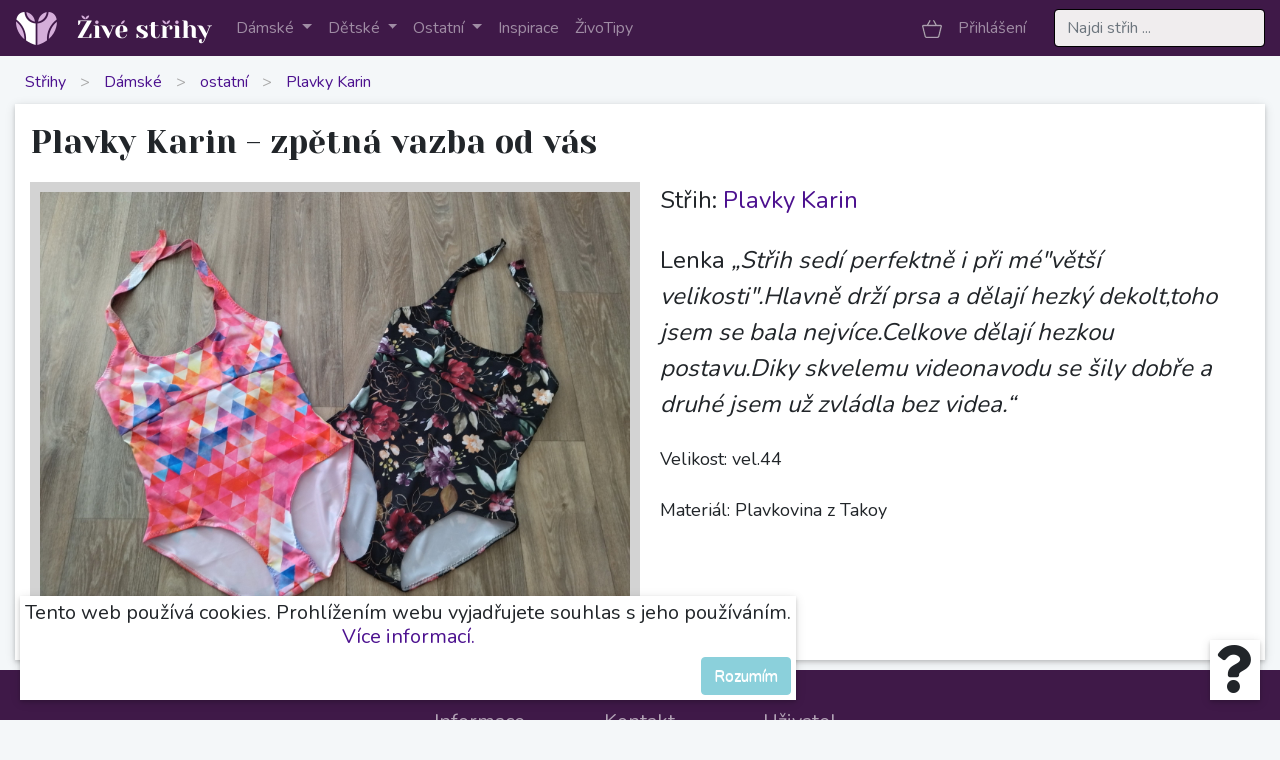

--- FILE ---
content_type: text/html; charset=utf-8
request_url: https://www.zivestrihy.cz/Home/DetailZpetneVazby/371
body_size: 8727
content:

<!DOCTYPE html>
<html lang="cs">
<head>
    <meta charset="utf-8" />
    <meta name="viewport" content="width=device-width, initial-scale=1.0" />
    <title>Plavky Karin zp&#x11B;tn&#xE1; vazba od v&#xE1;s</title>
    <link rel="stylesheet" href="https://use.fontawesome.com/releases/v5.2.0/css/all.css" integrity="sha384-hWVjflwFxL6sNzntih27bfxkr27PmbbK/iSvJ+a4+0owXq79v+lsFkW54bOGbiDQ" crossorigin="anonymous">
    <link rel="stylesheet" href="/lib/ekko-lightbox/dist/ekko-lightbox.css" />
    <link rel="stylesheet" href="/css/typeahead.css" />
    <!-- <link rel="stylesheet" href="~/lib/MDI/css/materialdesignicons.min.css" />-->
    <link rel="icon" type="image/png" href="/images/favicon.png">
    <link rel="preconnect" href="https://fonts.googleapis.com">
    <link rel="preconnect" href="https://fonts.gstatic.com" crossorigin>
    <link href="https://fonts.googleapis.com/css2?family=Nunito:wght@300;400;600;700&family=Yeseva+One&display=swap" rel="stylesheet">

    
        <link rel="stylesheet" href="/lib/bootstrap/dist/css/bootstrap.min.css" />
        <link rel="stylesheet" href="/css/site.min.css?v=kHvJwvVAK1eJLN4w8xygUR3nbvlLmRwi5yr-OuAO90E" />
        <link rel="stylesheet" href="/css/site.css" />
    
    
    <link rel="stylesheet" href="/css/siteNew.css?v=0wam-XkiTcKLir0lT4HpKFVglwvJEj4Q2uvK64PA0A8" />
    <link rel="stylesheet" href="/css/style.css?v=b4jvlTc3co79rBHivA58_mXbzAXC7HE7-mURCaBQPiM" />
    <meta name="facebook-domain-verification" content="w2xqtcd1v1wl2rezyclolx2e8t0rc4" />
 
    <!-- Google Tag Manager -->
    <script>
    (function (w, d, s, l, i) {
            w[l] = w[l] || []; w[l].push({
                'gtm.start':
                    new Date().getTime(), event: 'gtm.js'
            }); var f = d.getElementsByTagName(s)[0],
                j = d.createElement(s), dl = l != 'dataLayer' ? '&l=' + l : ''; j.async = true; j.src =
                    'https://www.googletagmanager.com/gtm.js?id=' + i + dl; f.parentNode.insertBefore(j, f);
        })(window, document, 'script', 'dataLayer', 'GTM-NLGK53F');</script>
    <!-- End Google Tag Manager -->
    <!-- 
    <script type="text/javascript" src="https://cdn.weglot.com/weglot.min.js"></script>
    <script>
        Weglot.initialize({
            api_key: 'wg_9662d9b765757699013d3e35ca7af9b26'
        });
    </script>
    end translate -->
</head>
<body class="web">
    <!-- Google Tag Manager (noscript) -->
    <noscript>
        <iframe src="https://www.googletagmanager.com/ns.html?id=GTM-NLGK53F"
                height="0" width="0" style="display:none;visibility:hidden"></iframe>
    </noscript>
    <!-- End Google Tag Manager (noscript) -->
    <!-- Meta Pixel Code -->
    <script>
        !function (f, b, e, v, n, t, s) {
            if (f.fbq) return; n = f.fbq = function () {
                n.callMethod ?
                    n.callMethod.apply(n, arguments) : n.queue.push(arguments)
            };
            if (!f._fbq) f._fbq = n; n.push = n; n.loaded = !0; n.version = '2.0';
            n.queue = []; t = b.createElement(e); t.async = !0;
            t.src = v; s = b.getElementsByTagName(e)[0];
            s.parentNode.insertBefore(t, s)
        }(window, document, 'script',
            'https://connect.facebook.net/en_US/fbevents.js');
        fbq('init', '269809085348651');
        //fbq('track', 'PageView');
    </script>
    <noscript>
        <img height="1" width="1" style="display:none"
             src="https://www.facebook.com/tr?id=269809085348651&ev=PageView&noscript=1" />
    </noscript>
    <!-- End Meta Pixel Code -->
    <!-- Ecomail starts -->
    <script type="text/javascript">
        ; (function (p, l, o, w, i, n, g) {
            if (!p[i]) {
                p.GlobalSnowplowNamespace = p.GlobalSnowplowNamespace || [];
                p.GlobalSnowplowNamespace.push(i); p[i] = function () {
                    (p[i].q = p[i].q || []).push(arguments)
                }; p[i].q = p[i].q || []; n = l.createElement(o); g = l.getElementsByTagName(o)[0]; n.async = 1;
                n.src = w; g.parentNode.insertBefore(n, g)
            }
        }(window, document, "script", "//d70shl7vidtft.cloudfront.net/ecmtr-2.4.2.js", "ecotrack"));
        window.ecotrack('newTracker', 'cf', 'd2dpiwfhf3tz0r.cloudfront.net', { /* Initialise a tracker */
            appId: 'zivestrihy'
        });
        window.ecotrack('setUserIdFromLocation', 'ecmid');
        window.ecotrack('trackPageView');
    </script>
    <script src="/js/zs-clickable-image.js?v=INVk2Ho4knk6XtLCotT5FgRFE8OlNxx8eO6XCwDghu4"></script>
    <script src="/js/zs-hotspot-admin.js?v=XjYFB0-ruUHC5YgAgVOr-KfErhUqEws2D-slg8RRQvk"></script>
    <script src="/js/zs-hotspot-admin-suggest.js?v=M3wzGROlBa7l4AXq0YcC-1n4KsYSKz7u7cdpjOl_Unc"></script>

    <!-- Ecomail stops -->

    <header>
        <nav class="navbar fixed-top navbar-expand-md navbar-dark bg-dark">
            <a class="navbar-brand padding0" href="/"><img src="/images/newlook/logo_bile_vyska33.png" alt="Živé střihy" /></a>
            <button class="navbar-toggler" type="button" data-toggle="collapse" data-target="#navbarNavDropdown" aria-controls="navbarNavDropdown" aria-expanded="false" aria-label="Toggle navigation">
                <span class="navbar-toggler-icon"></span>
            </button>
            <div class="navbar-collapse collapse" id="navbarNavDropdown">
                

<ul class="navbar-nav mr-auto d-flex d-md-none d-lg-flex">

    <li class="nav-item dropdown">
        <a href="#" class="nav-link dropdown-toggle" data-toggle="dropdown" role="button" aria-haspopup="true" aria-expanded="false">
            Dámské <span class="caret"></span>
        </a>
        <div class="dropdown-menu">
            <a class="dropdown-item" href="/damske-strihy">vše</a>
            <a class="dropdown-item" href="/damske-strihy/tricka-mikiny-bundy">trička, mikiny, bundy</a>
            <a class="dropdown-item" href="/damske-strihy/tricka-kalhoty-leginy">kalhoty, legíny</a>
            <a class="dropdown-item" href="/damske-strihy/saty_sukne">šaty, sukně</a>
            <a class="dropdown-item" href="/damske-strihy/cepice-rukavice">čepice, rukavice</a>
        </div>
    </li>

    <li class="nav-item dropdown">
        <a href="#" class="nav-link dropdown-toggle" data-toggle="dropdown" role="button" aria-haspopup="true" aria-expanded="false">
            Dětské <span class="caret"></span>
        </a>
        <div class="dropdown-menu">
            <a class="dropdown-item" href="/detske-strihy">vše</a>
            <a class="dropdown-item" href="/detske-strihy/tricka-mikiny-bundy">trička, mikiny, bundy</a>
            <a class="dropdown-item" href="/detske-strihy/kalhoty-leginy">kalhoty, legíny</a>
            <a class="dropdown-item" href="/detske-strihy/sukne-saty">šaty, sukně</a>
            <a class="dropdown-item" href="/detske-strihy/cepice-rukavice">čepice, rukavice</a>
        </div>
    </li>

    <li class="nav-item dropdown">
        <a href="#" class="nav-link dropdown-toggle" data-toggle="dropdown" role="button" aria-haspopup="true" aria-expanded="false">
            Ostatní <span class="caret"></span>
        </a>
        <div class="dropdown-menu">
            <a class="dropdown-item" href="/ostatni-strihy">vše</a>
            <a class="dropdown-item" href="/ostatni-strihy/tasky">tašky</a>
            <a class="dropdown-item" href="/ostatni-strihy/panske">pánské</a>
            <a class="dropdown-item" href="/ostatni-strihy/poukazy">poukazy</a>
        </div>
    </li>

    <li class="nav-item">
        <a class="nav-link" href="/inspirace">Inspirace</a>
    </li>

    <li class="nav-item">
        <a class="nav-link" href="/seznam-clanku">ŽivoTipy</a>
    </li>

</ul>

                

<ul class="navbar-nav mr-auto d-none d-md-flex d-lg-none">

    <li class="nav-item dropdown">
        <a href="#" class="nav-link dropdown-toggle"
           data-toggle="dropdown" role="button"
           aria-haspopup="true" aria-expanded="false">
            Střihy <span class="caret"></span>
        </a>

        <div class="dropdown-menu">
            <h6 class="dropdown-header">Dámské</h6>
            <a class="dropdown-item" href="/damske-strihy">vše</a>
            <a class="dropdown-item" href="/damske-strihy/tricka-mikiny-bundy">trička, mikiny, bundy</a>
            <a class="dropdown-item" href="/damske-strihy/tricka-kalhoty-leginy">kalhoty, legíny</a>
            <a class="dropdown-item" href="/damske-strihy/saty_sukne">šaty, sukně</a>
            <a class="dropdown-item" href="/damske-strihy/cepice-rukavice">čepice, rukavice</a>

            <div class="dropdown-divider"></div>

            <h6 class="dropdown-header">Dětské</h6>
            <a class="dropdown-item" href="/detske-strihy">vše</a>
            <a class="dropdown-item" href="/detske-strihy/tricka-mikiny-bundy">trička, mikiny, bundy</a>
            <a class="dropdown-item" href="/detske-strihy/kalhoty-leginy">kalhoty, legíny</a>
            <a class="dropdown-item" href="/detske-strihy/sukne-saty">šaty, sukně</a>
            <a class="dropdown-item" href="/detske-strihy/cepice-rukavice">čepice, rukavice</a>

            <div class="dropdown-divider"></div>

            <h6 class="dropdown-header">Ostatní</h6>
            <a class="dropdown-item" href="/ostatni-strihy">vše</a>
            <a class="dropdown-item" href="/ostatni-strihy/tasky">tašky</a>
            <a class="dropdown-item" href="/ostatni-strihy/panske">pánské</a>
            <a class="dropdown-item" href="/ostatni-strihy/poukazy">poukazy</a>
        </div>
    </li>

    <li class="nav-item">
        <a class="nav-link" href="/inspirace">Inspirace</a>
    </li>

    <li class="nav-item">
        <a class="nav-link" href="/seznam-clanku">ŽivoTipy</a>
    </li>

</ul>


                <ul class="navbar-nav">
                


<li class="nav-item">
	<a class="nav-link zs-kosik-link" role="button" href="/kosik">
		<span aria-hidden="true" class="zs-icon"><img src="/images/newlook/ecommerce-basket.svg" style="width:20px"></span>
		<span class="caret"></span>
    </a>		
</li>


                </ul>
                

<ul class="navbar-nav" style=" padding-right: 20px; ">
        <li class="nav-item"><a class="nav-link" href="/Account/Login">Přihlášení</a></li>
</ul>
<form method="post" class="form-inline my-2" style="margin: 0px !important;" id="TopSearchForm" action="/Search">
    <div class="form-group">
        <div class="input-group-btn">
            <div id="SearchStrih" class="input-group-prepend activeSearch">
                <input id="TopSearch" name="search" accesskey="f" class="form-control" type="search" placeholder="Najdi střih ..." autocomplete="off" aria-label="Search" style="padding-right:0px;" />
                <input name="refPath" type="hidden" value="/Home/DetailZpetneVazby/371" />
            </div>
        </div>
    </div>
<input name="__RequestVerificationToken" type="hidden" value="CfDJ8KQ6fDw3WRNAnxiS7hbXdbSXjRlIQ7F6r2xXSKwk4TWnUyWGCM69rc7SZj7v5IggRHPA8ryPZ2BL5rxVbm-ZPrPaqUvBEpNqklQK34Gr4U4XZuxfX52TWTDIg2Do4_66Nm9iilz01ndXErNhwh7sFGE" /></form>



            </div>
        </nav>
    </header>
    <main class="container body-content">



        


    <div>
        <ul itemscope itemtype="http://schema.org/BreadcrumbList" class="drobecky">

            <li itemprop="itemListElement" itemscope itemtype="http://schema.org/ListItem">
                <span><a itemscope itemtype="http://schema.org/Thing" itemprop="item" itemid="/" href="/strihy"><span itemprop="name">Střihy</span></a></span>
                <meta itemprop="position" content="1" />
            </li>

            <li itemprop="itemListElement" itemscope itemtype="http://schema.org/ListItem">
                <span class="odrazka">&gt;</span>

                        <a itemscope itemtype="http://schema.org/Thing" itemprop="item" itemid="/Kategorie" href="/damske-strihy"><span itemprop="name">D&#xE1;msk&#xE9;</span></a>
                <meta itemprop="position" content="2" />
            </li>

            <li itemprop="itemListElement" itemscope itemtype="http://schema.org/ListItem">
                <span class="odrazka">&gt;</span>

                        <a itemscope itemtype="http://schema.org/Thing" itemprop="item" itemid="/Kategorie/Podkategorie" href="/damske-strihy/ostatni"><span itemprop="name">ostatn&#xED;</span></a>
                <meta itemprop="position" content="3" />
            </li>

            <li itemprop="itemListElement" itemscope itemtype="http://schema.org/ListItem">
                <span class="odrazka">&gt;</span>
                <span itemprop="name"><a href="/Podrobnosti-Strihu/jednodilne-plavky-karin"> Plavky Karin </a></span>
                <meta itemprop="position" content="4" />
            </li>
        </ul>
    </div>


<div class="container bila ramovani marginTop10">
    <h2 style="margin: 10px 10px 20px 10px ">
        Plavky Karin - zpětná vazba od vás     
        

    </h2>

    <div class="row marginTop20" style="margin: 20px 10px 10px 10px ">
        <div class="col-12 col-md-6 nastred">
                    <div class="row">
                        <div class="col-12 col-md-12 nastred pozadiSvetleSedive padding10">
                            <a href="/Image/878?minWidth=1000&amp;minHeight=1000" data-toggle="lightbox" data-gallery="nahledy" data-type="image" data-footer="">
                                <img src="/Image/878?minWidth=400&amp;minHeight=400" style="max-width: 100%;  margin: 0px">
                            </a>
                        </div>
                    </div>
        </div>
        <div class="col-12 col-md-6" style="max-width: 100%; padding: 0px 20px 10px 20px;">
            <span style="font-size: x-large; ">Střih: <a href="/Podrobnosti-Strihu/jednodilne-plavky-karin"> Plavky Karin </a> </span><br><br>

                <span style="font-size: x-large;">Lenka </span><span style="font-style: italic; font-size: x-large;">„St&#x159;ih sed&#xED; perfektn&#x11B; i p&#x159;i m&#xE9;&quot;v&#x11B;t&#x161;&#xED; velikosti&quot;.Hlavn&#x11B; dr&#x17E;&#xED; prsa a d&#x11B;laj&#xED; hezk&#xFD; dekolt,toho jsem se bala nejv&#xED;ce.Celkove d&#x11B;laj&#xED; hezkou postavu.Diky skvelemu videonavodu se &#x161;ily dob&#x159;e a  druh&#xE9; jsem u&#x17E; zvl&#xE1;dla bez videa.“</span><br><br>
                <span style="font-size: large;">Velikost: vel.44</span><br><br>
                <span style="font-size: large;">Materiál: Plavkovina z Takoy</span><br><br>


        </div>
    </div>
</div>


    </main>
    <div class="clearfix"></div>
    <footer class="footer" style="">
        <div class="justify-content-center" style="background-color: #3f1948; display:grid;">
            <div class="justify-content-center" style="max-width:900px; margin-top:10px; margin-bottom:10px;">
                <div class="row">
                    <div class="col-sm-4 col-12" style="padding-top:30px;">
                        <h5>Informace</h5>
                        <hr style="width:100px; border-color:white !important; border-width:1px;" />
                        <a href="/o-nas">O nás</a>
                        <br />
                        <a href="/obchodni-podminky">Obchodní podmínky</a>
                        <br />
                        <a href="/GDPR">Osobní údaje</a>
                        <br />
                        <a href="/bankovni-spojeni">Bankovní spojení</a>
                        <br />
                        <a href="/komercni-licence">Licence</a>
                        <br />
                        <a data-toggle="modal" data-target="#noviky" class="podtrhnoutPriNajeti">
                            <img src="/images/icon/newsletter-message.svg" style="height:20px;" /> Novinky
                        </a>

                    </div>                    
                    <div class="col-sm-4 col-12" style="padding-top:30px;">
                        <h5>Kontakt</h5>
                        <hr style="width:100px; border-color:white !important; border-width:1px;" />
                        info@zivestrihy.cz
                        <br />
                        <a href="https://www.facebook.com/zivestrihy"><img src="/images/icon/facebook.svg" style="height:20px;" /> FB stránka</a>
                        <br />
                        <a href="https://www.facebook.com/groups/zivestrihyporadna"><img src="/images/icon/facebook.svg" style="height:20px;" /> FB poradní skupina</a>
                        <br />
                        <a href="https://www.instagram.com/zivestrihy/"><img src="/images/icon/instagram.svg" style="height:20px;" /> Instagram</a>
                        <br />
                        <a href="https://www.youtube.com/zivestrihy"><img src="/images/icon/youtube.svg" style="height:20px;" /> YouTube</a>
                    </div>

                    <div class="col-sm-4 col-12" style="padding-top:30px;">
                        <h5>Uživatel</h5>
                        <hr style="width:100px; border-color:white !important; border-width:1px;" />
                        <a href="/Account/Login">Přihlásit se</a>
                        <br />
                        <a href="/Account/Register">Registrace</a>
                        <br />
                        <a href="/Account/Login?returnUrl=%2FmujUcet">Můj účet</a>
                        <br />
                        <a href="/Account/Login?returnUrl=%2FmojeStrihy">Moje střihy</a>
                    </div>
                </div>
            </div>
        </div>
    </footer>

    
    
        <script src="https://ajax.aspnetcdn.com/ajax/jquery/jquery-2.2.0.min.js" crossorigin="anonymous" integrity="sha384-K+ctZQ+LL8q6tP7I94W+qzQsfRV2a+AfHIi9k8z8l9ggpc8X+Ytst4yBo/hH+8Fk">
        </script>
<script>(window.jQuery||document.write("\u003Cscript src=\u0022/lib/jquery/dist/jquery.min.js\u0022 crossorigin=\u0022anonymous\u0022 integrity=\u0022sha384-K\u002BctZQ\u002BLL8q6tP7I94W\u002BqzQsfRV2a\u002BAfHIi9k8z8l9ggpc8X\u002BYtst4yBo/hH\u002B8Fk\u0022\u003E\u003C/script\u003E"));</script>
        <script src="/lib/bootstrap/dist/js/bootstrap.bundle.min.js"></script>
        <script src="/js/site.min.js?v=47DEQpj8HBSa-_TImW-5JCeuQeRkm5NMpJWZG3hSuFU"></script>
    

    <script src="/lib/typeahead/typeahead.jquery.min.js?v=6j12XgCy7qvMc3fOTjC-A39IOHI8eoMNJkhVCykvZiA"></script>
    <script src="/js/search-utils.js?v=yfuJBgTLVvpOAQzX11-anSk6UgJ-GKbvwFGt_2K6q7Q"></script>
    <script src="/js/search-typeahead.js?v=zlnlsh1r2LJ5XzKxycBoZupnfTrX8RAUsHXg5X2o3Wk"></script>
    <script src="/js/search-ui.js?v=JmtFyx_u1kaB3m6SgQHUSa4VBHL9kObJmetdmS1ctKM"></script>
    <script src="/lib/ekko-lightbox/dist/ekko-lightbox.min.js"></script>

    
    


<div id="napoveda" class="ramovani bila nastred kurzorOdkaz" onmouseover="mouseOver();" onmouseout="mouseOut();"
	 style="width:50px; height:60px; position: fixed; bottom: 10px; right: 10px; margin: 10px; ">
	<a data-toggle="modal" data-target="#dotaz">
		<div class="row">
			<div class="col-2">
				<i class="fas fa-question fa-3x"></i>
			</div>
			<div id="textNapovedy" style="visibility:hidden" class="col-10">
				Přání? Chyba? Nápad? Dotaz? Nejasné? <br>
				Klikněte, dejte nám vědět :)
				<br>
			</div>
		</div>
	</a>
</div>

<div class="modal fade" id="dotaz" tabindex="-1" role="dialog">
	<div class="modal-dialog" role="document">
		<div class="modal-content">
			<div class="modal-header">
				<h5 class="modal-title">Zpráva</h5>
				<button type="button" class="close" data-dismiss="modal" aria-label="Close">
					<span aria-hidden="true">&times;</span>
				</button>
			</div>
			<div class="modal-body paddingTop5">
				<form action="/Home/PosliDotaz" method="post">

						<label for="t2">Email: (pokud vyplníte, odpověď pošleme na tento email)</label>
						<input type="text" class="form-control" name="email" id="t2" /><br>

                <div class="form-group">
                    <label for="t3">Předmět:</label>
                    <input type="text" class="form-control" name="predmet" id="t3" /><br>
                    <label for="textDotazu">Text zprávy:</label>
                    <textarea name="TextDotazu" class="form-control" rows="6" id="textDotazu"></textarea>
                    <label for="t3">Jsi robot? Napiš ne :)</label>
                    <input type="text" class="form-control" name="robot" id="robot" /><br>
                </div>

					<input type="submit" value="Odešli zprávu" /><br>
					<input type="hidden" value="/Home/DetailZpetneVazby/371" name="ReturnUrl" />
					<input hidden name="IP" value="52.15.91.245" />
					<input type="hidden" name="userId" />
				<input name="__RequestVerificationToken" type="hidden" value="CfDJ8KQ6fDw3WRNAnxiS7hbXdbSXjRlIQ7F6r2xXSKwk4TWnUyWGCM69rc7SZj7v5IggRHPA8ryPZ2BL5rxVbm-ZPrPaqUvBEpNqklQK34Gr4U4XZuxfX52TWTDIg2Do4_66Nm9iilz01ndXErNhwh7sFGE" /></form>
				<br>
				Za každou zpětnou vazbu jsme rádi. 
			</div>
		</div>
	</div>
</div>




    

<div id="cookieConsentdiv" class="ramovani bila nastred kurzorOdkaz" style="width: fit-content; height: fit-content; position: fixed; bottom: 10px; left: 10px; margin: 10px; ">
    <h5>Tento web používá cookies. Prohlížením webu vyjadřujete souhlas s jeho používáním. <br> <a href="/GDPR">Více informací.</a></h5>
    <button type="button" class="accept-policy close" data-cookie-string=".AspNet.Consent=yes; expires=Sun, 24 Jan 2027 08:46:02 GMT; path=/; secure; samesite=none">
        <span aria-hidden="true" class="btn btn-info">Rozumím</span>
    </button>
</div>
    <script type="text/javascript">

            $(document).ready(function () {
                $("#cookieConsentdiv button[data-cookie-string]").bind("click", function () {
                    document.cookie = $("#cookieConsentdiv button").attr("data-cookie-string");
                    $("#cookieConsentdiv").hide();
                });
            });
    </script>

    


<div class="modal fade" id="noviky" tabindex="-1" role="dialog">
        <div class="modal-dialog" role="document">
            <div class="modal-content">
                <div class="modal-body paddingTop5" style="font-size:larger;">
                    <form action="/Home/PrihlasNovinky" method="post">

                        <h3 class="padding15">Chcete dostávat zprávy o nových střizích a návodech? </h3>

                        <div style="padding-left:50px; padding-right:50px;">
                            <i class="fas fa-check"></i> Nové střihy<br>
                            <i class="fas fa-check"></i> Tipy, návody, postupy<br>
                            <i class="fas fa-check"></i> Maximálně 1 měsíčně<br>
                        </div>
                        <div style="padding-left:30px; padding-right:30px;">
                            <div class="text-danger validation-summary-valid" data-valmsg-summary="true"><ul><li style="display:none"></li>
</ul></div>
                            <div class="form-group">
                                <input class="marginTop20 form-control" placeholder="kolik je pět plus pět (číslem)" style="height:50px;" type="text" id="Cislo" name="Cislo" value="" />

                                <input class="marginTop20 form-control" placeholder="Váš email" style="height:50px;" type="email" data-val="true" data-val-email="Tohle nen&#xED; platn&#xFD; form&#xE1;t emailu." data-val-length="Email mus&#xED; b&#xFD;t nejm&#xE9;n&#x11B; 5 znak&#x16F; dlouh&#xFD;." data-val-length-max="100" data-val-length-min="5" data-val-required="The Email field is required." id="Email" maxlength="100" name="Email" value="" />
                                <span class="text-danger field-validation-valid" data-valmsg-for="Email" data-valmsg-replace="true"></span>
                            </div>
                            <input class="marginTop10 btn-primary" style="width:100%; height:50px;" type="submit" value="Přihlásit" /><br>
                            <input type="hidden" value="/Home/DetailZpetneVazby/371" id="ReturnUrl" name="ReturnUrl" />
                            <input hidden value="52.15.91.245" type="text" id="IP" name="IP" />
                        </div>
                    <input name="__RequestVerificationToken" type="hidden" value="CfDJ8KQ6fDw3WRNAnxiS7hbXdbSXjRlIQ7F6r2xXSKwk4TWnUyWGCM69rc7SZj7v5IggRHPA8ryPZ2BL5rxVbm-ZPrPaqUvBEpNqklQK34Gr4U4XZuxfX52TWTDIg2Do4_66Nm9iilz01ndXErNhwh7sFGE" /></form>
                </div>
            </div>
        </div>
    </div>






    <script>
        function mouseOut() {
            document.getElementById("textNapovedy").style.visibility = "hidden";
            document.getElementById("napoveda").style.width = "50px";
        }
        function mouseOver() {
            document.getElementById("textNapovedy").style.visibility = "visible";
            document.getElementById("napoveda").style.width = "350px";
        }

        $(document).on('click', '[data-toggle="lightbox"]', function (event) {
            event.preventDefault();
            $(this).ekkoLightbox();
        });

        function zmenHodnotu(mena) {
            $.ajax({
                url: '/Home/ZmenMenu',
                type: 'GET',
                data: { mena: 'mena', url: "blabla" }
            });
        }
    </script>

</body>
</html>


--- FILE ---
content_type: text/css
request_url: https://www.zivestrihy.cz/css/siteNew.css?v=0wam-XkiTcKLir0lT4HpKFVglwvJEj4Q2uvK64PA0A8
body_size: 18375
content:
:root {
    /* ==== FIALOVÁ PALETA ==== */
    --zs-purple-50: #F4EAF5;
    --zs-purple-100: #E9D5EC;
    --zs-purple-200: #D5AEDA;
    --zs-purple-300: #C084C7;
    --zs-purple-400: #AA5AB4;
    --zs-purple-500: #884292;
    --zs-purple-600: #6C3474; /* hero background */
    --zs-purple-700: #522B58;
    --zs-purple-800: #381B3C;
    --zs-purple-900: #1A0D1C;
    --zs-purple-950: #0D060E;
    /* RŮŽOVÁ PALETA */
    --zs-pink-50: #FDEDF1;
    --zs-pink-100: #FBDBE3;
    --zs-pink-200: #F6B6C7;
    --zs-pink-300: #F292AB;
    --zs-pink-400: #ED6D90;
    --zs-pink-500: #E94874; /* hlavní akční růžová */
    --zs-pink-600: #DA1A4E;
    --zs-pink-700: #A4143A;
    --zs-pink-800: #6D0D27;
    --zs-pink-900: #370713;
    --zs-pink-950: #1B030A;
    /* ŽLUTÁ PALETA */
    --zs-yellow-50: #FFF9E5;
    --zs-yellow-100: #FFF2CC;
    --zs-yellow-200: #FFE79E;
    --zs-yellow-300: #FFDA6B;
    --zs-yellow-400: #FFCD38;
    --zs-yellow-500: #FFC107; /* hlavní žlutá */
    --zs-yellow-600: #D19D00;
    --zs-yellow-700: #9E7700;
    --zs-yellow-800: #6B5000;
    --zs-yellow-900: #332600;
    --zs-yellow-950: #191300;
    /* ŠEDÁ / MODROŠEDÁ PALETA */
    --zs-gray-50: #F4F7F9;
    --zs-gray-100: #E3E9EE;
    --zs-gray-200: #C0CEDA;
    --zs-gray-300: #99B1C4;
    --zs-gray-400: #8296A6;
    --zs-gray-500: #6B7C8A;
    --zs-gray-600: #55626E;
    --zs-gray-700: #3F4A53;
    --zs-gray-800: #2A3138;
    --zs-gray-900: #171C20;
    --zs-gray-950: #0D1115;
    /* ==== DOPLŇKOVÉ BARVY ==== */
    --zs-pink: var(--zs-pink-500); /* hlavní akční prvky – tlačítka apod. */
    --zs-yellow: var(--zs-yellow-500); /* drobné akční / zjemnění */
    --zs-yellow-darker: var(--zs-yellow-600);
    --zs-gray-bg: var(--zs-gray-50); /* světlá šedá na pozadí */
    --zs-gray-sted: var(--zs-gray-500);
    /* ==== ZÁKLADNÍ BRAND PROMĚNNÉ ==== */
    --zs-primary: var(--zs-purple-600);
    --zs-primary-dark: var(--zs-purple-500);
    --zs-accent: var(--zs-pink);
    --zs-bg-light: var(--zs-gray-bg);
    --zs-text-main: var(--zs-purple-900);
    --zs-text-muted: #6B6473;
    --zs-white: #ffffff;
    /* FONTY */
    --zs-font-body: "Nunito", system-ui, -apple-system, BlinkMacSystemFont, "Segoe UI", sans-serif;
    --zs-font-heading: "Yeseva One", "Nunito", system-ui, -apple-system, BlinkMacSystemFont, "Segoe UI", sans-serif;
    /* Přepíše default Bootstrapu */
    --bs-font-sans-serif: var(--zs-font-body);
    --zs-font-size-base: 0.9rem; /* základní velikost */
    --zs-font-size-small: 0.8rem;
    --zs-font-size-big: 1.1rem;
}

/* Globální vzhled nové stránky */
body.web {
    background-color: var(--zs-gray-50); /* rámeček okolo "mobilu" */
    font-family: var(--zs-font-body);
}

body.web.newlook {
    padding-top: 56px;
}

a {
    color: var(--zs-purple-500)
}

/* Nadpisy – všude */
h1, h2, 
.zs-heading {
    font-family: var(--zs-font-heading) !important;
}

/* Nadpisy – všude */
h3, h4, h5, h6,
.zs-heading {
    font-family: var(--zs-font-body);
}

/* Wrapper pro "mobilní sloupec" */
.zs-main {
    padding-top: 0;
    padding-bottom: 0;
}

.zs-page-narrow {
    max-width: 750px;
    margin: 0 auto;
    background-color: white;
}

.zs-page {
    max-width: 1200px;
    margin: 0 auto;
    background-color: var(--zs-gray-50);
    margin-top: -1px;
}

/* HERO – fialová úvodka */

.zs-hero {
    position: relative;
    overflow: hidden;
    background: linear-gradient( 180deg, var(--zs-purple-700) 0%, var(--zs-purple-400) 70% );
}

.bila {
    padding-left: 12px;
    padding-right: 12px;
}

.newlook h2 {
    font-size: 1.8rem; /* doladíš podle Figmy */
    margin-top: 40px;
}

.newlook h3 {
    font-size: 1.6rem; /* doladíš podle Figmy */
    margin-top: 5px;
    font-weight: bold;
}

.newlook h4 {
    font-weight: bold;
    font-size: 1rem;
    font-weight: bold;
}
/* Logo nahoře */
.zs-logo {

}
.newlook p {

    line-height: 1.5; /* volitelné, pro lepší čitelnost */
}
/* Text pod nadpisem */
.zs-hero-lead {

    line-height: 1.5;
    max-width: 22rem;
}

.newlook .btn {

}

body.web.newlook {

}
.zs-sici-nebe-main-text {
    flex: 1;

}

.zs-sici-nebe-main-text h3 {
    margin-bottom: 0.35rem;
}


.svetlePozadi{
}

/* obsah hero nad pozadím (::before) */
.zs-hero > .container,
.zs-hero-photo-wrapper {
    position: relative;
    z-index: 1;
}


/* Nadpis + mrak jako pozadí */

.zs-hero-heading {
    position: relative;
    /* NOVÉ: natáhnout box z containeru až do krajů hero sekce */
    margin-left: -1rem; /* stejná hodnota jako padding u .container.px-3 */
    margin-right: -1rem;
    padding-left: 1rem; /* vrátí text na původní pozici */
    padding-right: 1rem;
    overflow: hidden; /* mrak nevyleze ven */
}



/* Nadpis */
.zs-hero-title {
    position: relative;
    z-index: 1;
    font-family: var(--zs-font-heading);
    font-size: 4rem; /* doladíš podle Figmy */
    line-height: 1.05;
    padding-top: 40px;
    padding-bottom: 20px;
}

/* Mrak uvnitř wrapperu nadpisu */
.zs-hero-cloud {
    position: absolute;
    left: 0%;
    bottom: 0; /* spodní hrana = spodní hrana nadpisového boxu */
    width: 100%; /* teď = celá šířka hero sekce */
    height: 100%;
    object-fit: cover;
    z-index: 0;
    pointer-events: none;
}



.zs-hero-bubble-label {
    font-weight: 500;
}

/* Fotka 4 žen */
.zs-hero-photo-wrapper {
    position: relative;
    z-index: 1;
}

.zs-hero-photo {
    display: block;
}

.btn-zs-accent {
    background-color: var(--zs-accent);
    color: var(--zs-white);
    border: none;
    border-radius: 9999px;
    padding: 0.4rem 1.8rem 0.4rem 5rem;
}

    .btn-zs-accent:hover,
    .btn-zs-accent:focus {
        background-color: var(--zs-accent);
        color: var(--zs-white);
    }

.zs-sici-nebe-main {
    position: relative;
    padding: 1rem 6rem 1rem 1rem;
    border-radius: 0.9rem;
    background-color: var(--zs-purple-50);
    overflow: visible;
    min-height: 170px; /* výška karty */
    margin-right: 10px;
    margin-top:30px;
}

.zs-sici-nebe-main-photo {
    position: absolute;
    right: -20px;
    bottom: 0; /* společný spodní okraj */
}

.zs-sici-nebe-main-photo img {
    display: block;
    height: 220px; /* o něco víc než karta = lehký "přesah" */
    width: auto;
}
.zs-sici-nebe-main-text {
    font-size: 0.85rem;
    max-width: 80%; /* text se nedostane pod fotku */
}

/* karta střihu */
.zs-pattern-card {
    border-radius: 1rem;
    background-color: var(--zs-white);
    overflow: hidden;
}

.zs-pattern-link:hover .zs-pattern-title {
    text-decoration: none; /* volitelné, malý hover efekt */
}

/* fotka nahoře */
.zs-pattern-photo img {
    display: block;
    width: 100%;
    height: auto;
}

.zs-pattern-card a.zs-pattern-link {
    display: block;
    color: var(--zs-text-main); /* základní barva textu místo modré */
    text-decoration: none; /* žádné podtržení */
}

    /* ani na hoveru se nic nepodtrhává ani nemění barva */
    .zs-pattern-card a.zs-pattern-link:hover,
    .zs-pattern-card a.zs-pattern-link:focus {
        color: var(--zs-text-main);
        text-decoration: none;
    }

/* nadpis už má vlastní barvu, jen pro jistotu */
.zs-pattern-title {
    color: var(--zs-primary-dark);
}

/* cena, text atd. – kdybys chtěla mít jistotu barev */
.zs-pattern-text,
.zs-pattern-price {
    color: var(--zs-text-main);
}

/* textová část */
.zs-pattern-body {
    padding: 0.9rem 1rem 1rem;
    background-color: var(--zs-white);
    border: 2px dashed var(--zs-purple-800);
    border-top: none; /* nahoře bez čáry – navazuje na fotku */
    border-radius: 0 0 1rem 1rem; /* jen spodní rohy */
    font-size: 0.85rem;
}

/* textová část */
.zs-pattern-body-BezRamovani {
    padding: 0.9rem 1rem 1rem;
    background-color: var(--zs-white);
    border-top: none; /* nahoře bez čáry – navazuje na fotku */
    border-radius: 0 0 1rem 1rem; /* jen spodní rohy */
    font-size: 0.85rem;
}

.zs-pattern-title {
    font-size: 1.2rem;
    color: var(--zs-primary-dark);
    margin-top:0px;
}

/* štítky */
.zs-pattern-badges {
    display: flex;
    flex-wrap: wrap;
    gap: 0.35rem;
}

.zs-badge-new,
.zs-badge-size {
    display: inline-block;
    padding: 0.1rem 0.45rem;
    font-size: 0.7rem;
}

.zs-badge-new {
    background-color: var(--zs-yellow);
    color: var(--zs-text-main);
}

.zs-badge-size {
    background-color: var(--zs-purple-50);
    color: var(--zs-text-muted);
}


/* text & cena */
.zs-pattern-text {
    margin: 0;
}

.zs-pattern-price {
    font-weight: 600;
    margin: 0;
    font-size: 18px;
}

/* obrysové tlačítko ve fialové */
.btn-zs-outline {
    background-color: var(--zs-white);
    color: var(--zs-primary);
    border-radius: 999px;
    border: 1px solid var(--zs-primary);
    padding: 0.35rem 1.4rem;
    font-size: 0.85rem;
}

    .btn-zs-outline:hover,
    .btn-zs-outline:focus {
        background-color: var(--zs-primary);
        color: var(--zs-white);
    }

    /* sekce nejoblíbenějších střihů */
.zs-section-patterns {
    background-color: var(--zs-bg-light);
}

/* grid karet – 1 / 2 / 3 sloupce */
.zs-pattern-grid {
    display: grid;
    gap: 1rem;
    grid-template-columns: 1fr; /* default: 1 sloupec (malé displeje) */
}

/* užší až střední: 2 sloupce */
@media (min-width: 420px) {
    .zs-pattern-grid {
        grid-template-columns: repeat(2, minmax(0, 1fr));
    }
}

/* velké: 3 sloupce */
@media (min-width: 992px) {
    .zs-pattern-grid {
        grid-template-columns: repeat(3, minmax(0, 1fr));
    }
}

/* karta ať vyplní grid cell */
.zs-pattern-grid .zs-pattern-card {
    width: 100%;
}

.btn-zs-primary {
    background-color: var(--zs-primary);
    color: var(--zs-white);
    border: none;
    border-radius: 9999px;
    padding: 0.55rem 2.4rem; /* o kousek větší než btn-zs-outline */
    font-size: 0.9rem;
}

    .btn-zs-primary:hover,
    .btn-zs-primary:focus {
        background-color: var(--zs-primary-dark);
        color: var(--zs-white);
    }

/* sekce "Co získáš se střihem?" */
.zs-section-benefits-2 {
    background-color: var(--zs-white);
}

/* grid 2×2 (resp. 2×3) v rámci .zs-page */
.zs-benefit-grid {
    display: grid;
    grid-template-columns: repeat(2, minmax(0, 1fr));
    gap: 1rem;
}

@media (min-width: 576px) {
    .zs-benefit-grid {
        grid-template-columns: repeat(3, minmax(0, 1fr));
    }
}

@media (max-width: 350px) {
    .zs-benefit-grid {
        grid-template-columns: 1fr;
    }
}

/* samotná kartička */
.zs-benefit-card {
    background-color: var(--zs-purple-100);
    border-radius: 1rem;
    padding: 0 0.9rem 0.9rem;
    font-size: 0.8rem;
    position: relative;
    margin-top:50px;
}

/* horní část – mrak + ikonka */
.zs-benefit-card-top {
    height: 90px;
    margin: -3.5rem -0.4rem 0.4rem; /* menší záporný margin = mrak níž, nezasahuje tolik do textu */
    background-image: url("/images/newlook/MrakVyhoda.svg");
    background-repeat: no-repeat;
    background-position: right 19px top 0; /* mrak víc doprava */
    background-size: contain;
    display: flex;
    align-items: center;
    justify-content: center;
}

    .zs-benefit-card-top img {
        max-width: 70px;
        height: 25%;
        height: auto;
        transform: translateY(20px); /* ikonku o kousek posunout dolů */
    }

/* text v kartě */
.zs-benefit-title {
    font-size: 0.9rem;
    margin-bottom: 0.5rem;
    margin-top: 1rem;
}

/* sekce komerčních licencí */
.zs-section-licenses {
    background-color: var(--zs-gray-bg);
    /* necháme bílé pozadí .zs-page, jen případně víc místa */
}

.zs-section-licenses .zs-section-lead {
    font-size: 0.9rem;
    color: var(--zs-text-muted);
}

/* seznam karet */
.zs-license-list {
    display: flex;
    flex-direction: column;
    gap: 0.75rem;
}

/* jedna karta licence */
.zs-license-card {
    display: flex;
    align-items: stretch;
    border-radius: 0.9rem;
    background-color: var(--zs-white);
    overflow: hidden;
    font-size: 0.8rem;
    position: relative;
}

    .zs-license-card .zs-license-link {
        color: inherit;
        text-decoration: none;
    }

/* levý žlutý blok s max kusy */
.zs-license-qty {
    background-color: var(--zs-yellow);
    color: var(--zs-text-main);
    min-width: 80px;
    padding: 0.75rem 0.5rem;
    display: flex;
    flex-direction: column;
    justify-content: center;
    align-items: center;
    text-align: center;
    font-family: var(--zs-font-heading);
    border-radius: 0.9rem 0 0 0.9rem;
}

.zs-license-qty-label {
    font-size: 0.8rem;
    text-transform: lowercase;
}

.zs-license-qty-num {
    font-size: 1.5rem;
    font-weight: 700;
    line-height: 1.1;
}

.zs-license-qty-unit {
    font-size: 0.8rem;
}

/* pravá textová část */
.zs-license-body {
    padding: 0.75rem 0.9rem;
    flex: 1;
    border: 3px dashed var(--zs-yellow);
    border-radius: 0 0.9rem 0.9rem 0; /* pravé rohy */
    border-left: none;
}

.zs-license-body p {
    margin-bottom: 0px;
}

/* sekce inspirace */
.zs-section-inspiration {
    background-color: var(--zs-bg-light);
}

/* upload button – žlutý obrys */
.btn-zs-yellow-outline {
    background-color: var(--zs-white);
    border-radius: 9999px;
    border: 1px solid var(--zs-yellow-darker);
    padding: 0.45rem 1.4rem;
    font-size: 0.85rem;
    color: var(--zs-yellow-darker);
}

    .btn-zs-yellow-outline:hover,
    .btn-zs-yellow-outline:focus {
        background-color: var(--zs-yellow);
    }

.zs-inspiration-grid {
    display: grid;
    gap: 1rem;
    grid-template-columns: 1fr; /* default: 1 sloupec */
}

/* od 360 px: 2 sloupce */
@media (min-width: 360px) {
    .zs-inspiration-grid {
        grid-template-columns: repeat(2, minmax(0, 1fr));
    }
}

/* od 768 px: 3 sloupce */
@media (min-width: 768px) {
    .zs-inspiration-grid {
        grid-template-columns: repeat(3, minmax(0, 1fr));
    }
}
/* od 768 px: 3 sloupce */
@media (min-width: 1200px) {
    .zs-inspiration-grid {
        grid-template-columns: repeat(4, minmax(250px, 1fr));
    }
}

.zs-inspiration-grid-small {
    display: grid;
    gap: 1rem;
    grid-template-columns: 1fr; /* default: 1 sloupec */
}

/* od 360 px: 2 sloupce */
@media (min-width: 360px) {
    .zs-inspiration-grid-small {
        grid-template-columns: repeat(2, minmax(0, 1fr));
    }
}

/* od 768 px: 3 sloupce */
@media (min-width: 768px) {
    .zs-inspiration-grid-small {
        grid-template-columns: repeat(3, minmax(0, 1fr));
    }
}


/* jedna inspirační karta */
.zs-inspiration-card {
    border-radius: 1rem;
    background-color: var(--zs-white);
    border: 1px solid var(--zs-purple-100);
    overflow: hidden;
    display: flex;
    flex-direction: column;
    font-size: 0.8rem;
}

/* fotka nahoře */
.zs-insp-photo img {
    display: block;
    width: 100%;
    height: auto;
}

.zs-insp-photo {
    position: relative;
}

/* textová část */
.zs-insp-body {
    padding: 0.7rem 0.8rem 0.9rem;
    display: flex;
    flex-direction: column;
    gap: 0.35rem;
}

.zs-insp-pattern {
    font-weight: 600;
    color: var(--zs-primary);
    font-size: 0.9rem;
}

/* tagy látky / velikosti */
.zs-insp-tags {
    display: flex;
    flex-wrap: wrap;
    gap: 0.25rem;
}

.zs-tag {
    display: inline-block;
    padding: 0.1rem 0.45rem;
    font-size: 0.7rem;
}

.zs-tag-gray {
    background-color: var(--zs-white);
    border: 1px solid var(--zs-gray-sted);
    color: var(--zs-gray-sted);
}

/* citace */
.zs-insp-quote {
    font-style: italic;
    margin: 0;
}

/* tlačítko vevnitř karty může používat tvé btn-zs-outline */
.zs-insp-body .btn-zs-outline {
    align-self: flex-start;
    margin-top: 0.2rem;
}

/* polopropustný proužek s názvem střihu */
.zs-insp-caption {
    position: absolute;
    left: 0;
    right: 0;
    bottom: 0;
    z-index: 2;
    padding: .45rem .6rem;
    font-size: .85rem;
    color: var(--zs-white);
    /* čitelný film */
    background: linear-gradient( to top, rgba(26, 13, 28, .78), rgba(26, 13, 28, .08) );
}

.zs-tag {
    border-radius: 0px; /* hranaté, jen lehce zaoblené rohy */
}

/* žlutý materiál */
.zs-tag-yellow {
    background-color: var(--zs-white);
    color: var(--zs-yellow-darker);
    border: 1px solid var(--zs-yellow-darker);
}

/* velikost – jen obrys */
.zs-tag-outline {
    background-color: var(--zs-white);
    border: 1px solid var(--zs-purple-200);
    color: var(--zs-text-muted);
}

/* sekce – světle šedofialové pozadí stránky */
.zs-section-help {
    background-color: var(--zs-bg-light);
}

/* bílá karta se žlutými čárami nahoře a dole */
.zs-help-card {
    position: relative;
    background-color: var(--zs-white);
    padding: 5rem 1.5rem 2.5rem;
    /* dvě vrstvy pozadí: horní (FB + vlna) a spodní vlna */
    background-image: url("/images/newlook/help-top.svg"), url("/images/newlook/help-bottom.svg");
    background-repeat: no-repeat, no-repeat;
    background-position: top center, bottom center;
    background-size: 100% auto, 100% auto;
}

/* nadpis a text uvnitř karty */
.zs-help-title {
    font-family: var(--zs-font-heading);
    font-size: 1.3rem;
    margin-bottom: 0.8rem;
}

.zs-help-text {
    font-size: 0.85rem;
    color: var(--zs-text-muted);
    margin-bottom: 1.6rem;
}
/* sekce "Kdo jsou Živé střihy?" */
.zs-section-about {
    /* py-4 + container ti dělá odsazení, nic extra není potřeba */
}

.zs-section-about .zs-insp-photo img,
.zs-section-about img {
    max-width: 100%;
    height: auto;
}
/* velká fotka nahoře */
.zs-about-photo-wrapper {
    border-radius: 1rem;
    overflow: hidden;
}

.zs-about-photo {
    display: block;
    width: 100%;
    height: auto;
}

/* text pod fotkou */
.zs-about-text {
    font-size: 0.85rem;
    color: var(--zs-text-muted);
}
/* === Patička === */

.zs-footer {
    position: relative;
    background-color: var(--zs-purple-500); /* fialová část patičky */
    color: var(--zs-white);
    margin-top: 2rem;
    color: var(--zs-purple-50);
}

    /* mrak = bílé pozadí + SVG nad ním */
    .zs-footer::before {
        content: "";
        position: absolute;
        top: 0;
        left: 0;
        right: 0;
        height: 70px; /* podle toho, jak vysoký mrak chceš */

        background-color: var(--zs-white); /* <<< bílé pozadí za mrakem */
        background-image: url("/images/newlook/paticka.svg");
        background-repeat: no-repeat;
        background-position: center top;
        background-size: cover;
        z-index: 0;
    }

/* obsah patičky musí být nad mrakem */
.zs-footer-inner {
    position: relative;
    z-index: 1;
    padding: 4rem 0 2.5rem;
    font-size: 0.8rem;
}
/* grid + text – to může zůstat víceméně stejné */
.zs-footer-grid {
    display: flex;
    flex-wrap: wrap;
    gap: 3rem;
    margin-bottom: 2rem;
}

.zs-footer-col {
    flex: 1 1 0; /* oba sloupce budou mít stejnou šířku */
    min-width: 0; /* a nebudou moc tlačit layout */
    margin-left: 30px;
}

.zs-footer-heading {
    margin-bottom: 0.4rem;
}

.zs-footer-list {
    list-style: none;
    padding: 0;
    margin: 0;
}

.zs-footer-list li + li {
    margin-top: 0.2rem;
}


.zs-footer a, .zs-footer-social a {
    color: var(--zs-purple-200);
    text-decoration: none;
}

    .zs-footer a:hover {
        opacity: 1;
        text-decoration: underline;
    }

/* sociální odkazy dole */

.zs-footer-social {
    display: flex;
    flex-wrap: wrap;
    gap: 1.2rem;
    font-size: 0.8rem;
}

    .zs-footer-social a {
        display: inline-flex;
        align-items: center;
        gap: 0.35rem;
        text-decoration: none;
    }

        .zs-footer-social a:hover {
            opacity: 1;
        }

    .zs-footer-social i {
        font-size: 0.9rem;
    }

@media (max-width: 360px) {
    .zs-footer-grid {
        flex-direction: column;
    }
}

/* sekce blogu */
.zs-section-articles {
    background-color: var(--zs-bg-light);
}

/* karta článku – stejná logika jako střihová karta */
.zs-article-card {
    border-radius: 1rem;
    background-color: var(--zs-white);
    overflow: hidden;
}

/* fotka nahoře */
.zs-article-photo img {
    display: block;
    width: 100%;
    height: auto;
}

/* spodní část s dashed rámečkem */
.zs-article-body {
    padding: 0.9rem 1rem 1rem;
    background-color: var(--zs-white);
    border: 2px dashed var(--zs-gray-400);
    border-top: none;
    border-radius: 0 0 1rem 1rem;
    font-size: 0.85rem;
}

.zs-article-title {
    font-size: 1rem;
    color: var(--zs-pink-500); /* výrazný nadpis jako ve Figmě */
}

/* text článku */
.zs-article-text {
    margin: 0;
    color: var(--zs-text-main);
}

/* tagy pod článkem – reuse globálních hranatých tagů */
.zs-article-tags {
    display: flex;
    flex-wrap: wrap;
    gap: 0.4rem;
}



.zs-article-link {
    display: block;
    text-decoration: none;
    color: inherit;
}

    .zs-article-link:hover .zs-pattern-title {
        text-decoration: underline; /* nebo klidně žádné */
    }

    .zs-article-link:hover img {
        filter: brightness(.95);
    }

.zs-article-grid {
    display: grid;
    gap: 1rem;
    grid-template-columns: 1fr; /* default: 1 sloupec */
}

/* od 768 px: 3 sloupce */
@media (min-width: 768px) {
    .zs-article-grid {
        grid-template-columns: repeat(2, minmax(0, 1fr));
    }
}
/* od 768 px: 3 sloupce */
@media (min-width: 1200px) {
    .zs-article-grid {
        grid-template-columns: repeat(3, minmax(250px, 1fr));
    }
}


.zs-article-grid-small {
    display: grid;
    gap: 1rem;
    grid-template-columns: 1fr; /* default: 1 sloupec */
}

@media (min-width: 768px) {
    .zs-article-grid-small {
        grid-template-columns: repeat(2, minmax(0, 1fr));
    }
}


/* grid pro dlaždice "dámské / dětské" */
.zs-kind-grid {
    display: flex;
    gap: 1rem;
    margin-top: 1rem;
}

/* na hodně malých displejích pod sebe */
@media (max-width: 380px) {
    .zs-kind-grid {
        flex-direction: column;
    }
}

/* samotná karta */
.zs-kind-card {
    flex: 1 1 0;
    border-radius: 1rem;
    overflow: hidden;
}

/* ať je klikací celá fotka */
.zs-kind-link {
    display: block;
    position: relative;
}

    /* fotka přes celou šířku */
    .zs-kind-link img {
        display: block;
        width: 100%;
        height: auto;
    }

/* nápis přes fotku */
.zs-kind-label {
    position: absolute;
    left: 0;
    right: 0;
    bottom: 0;
    padding: 0.5rem 0.8rem;
    text-align: center;
    font-weight: 700;
    text-transform: uppercase;
    letter-spacing: 0.06em;
    color: var(--zs-white);
    /* fialový „film“ shora, aby byl text čitelný */
    background: linear-gradient( to top, rgba(26, 13, 28, 0.85), /* přibližně zs-purple-900 */
    rgba(26, 13, 28, 0.05) );
    font-size: 1.45rem;
}

.zs-tag-purple {
    background-color: var(--zs-white);
    border: 1px solid var(--zs-purple-400);
    color: var(--zs-purple-400);
}

.zs-insp-actions {
    display: inline-flex; /* nebo flex, podle layoutu karty */
    align-items: center;
    gap: 0.5rem;
}

/* kulaté fialové tlačítko */
.zs-insp-edit-btn {
    display: inline-flex;
    align-items: center;
    justify-content: center;
    width: 2.2rem;
    height: 2.2rem;
    border-radius: 50%;
    border: 1px solid var(--zs-purple);
    background-color: #fff;
    color: var(--zs-purple);
    text-decoration: none;
    padding: 0;
    font-size: 1.1rem;
}

    .zs-insp-edit-btn:hover,
    .zs-insp-edit-btn:focus {
        background-color: var(--zs-purple);
        color: #fff;
    }

/* horní lišta */
.zs-filter-bar {
    display: flex;
    flex-wrap: wrap;
    gap: .5rem;
    margin: 1rem 0 .75rem; 
    align-items: center; 
}

/* NOVE: wrapper pro odkazy "Více/Méně filtrů" a "Obnovit vše" */
.zs-filter-bar-actions {
    margin-left: auto;
    display: flex;
    align-items: center;
    gap: .75rem;
    font-size: .85rem;
}

/* NOVE: textové odkazy ve filtrační liště */
.zs-filter-link {
    border: 0;
    background: none;
    padding: 0;
    cursor: pointer;
    text-decoration: underline;
    color: var(--zs-purple-700);
}

    .zs-filter-link:hover {
        color: var(--zs-purple-900);
    }

/* pilulková tlačítka */
.zs-filter-pill {
    border-radius: .3rem;
    border: 1px solid var(--zs-gray-300);
    color: var(--zs-gray-700);
    background: var(--zs-gray-50);
    padding: 0rem 0.2rem 0.2rem 0.4rem;
    font-size: .85rem;
    cursor: pointer;
    display: inline-flex;
    align-items: center;
    gap: .35rem;
    white-space: nowrap;
    /* NOVE: jemná animace */
    transition: background .15s ease, border-color .15s ease, color .15s ease; /* NOVE */
}

    /* NOVE – šipka na konci pilulky, bez extra HTML */
    .zs-filter-pill::after {
        content: "▾";
        font-size: 1rem;
        margin-left: .25rem;
        transform: translateY(-1px);
        opacity: .6;
    }

    .zs-filter-pill:hover { /* NOVE */
        border-color: var(--zs-gray-800);
        color: var(--zs-gray-800);
    }

    /* ZMENA: aktivní pilulka výraznější */
    .zs-filter-pill.is-active {
        background: var(--zs-gray-100);
        color: var(--zs-gray-800);
        font-weight: 600;
    }

    /* NOVE: pro režim "Méně filtrů" – skryté pilulky */
    .zs-filter-pill.is-hidden {
        display: none;
    }

/* číslo vybraných v kategorii */
.zs-filter-count {
    min-width: 1.3em;
    height: 1.3em;
    border-radius: 999px;
    padding: 0 0.4em 0 0.3em;
    font-size: .75rem;
    line-height: 1.3em;
    background: var(--zs-gray-600);
    color: #fff;
}

/* panel s checkboxy */
.zs-filter-panel {
    position: absolute;
    z-index: 30;
    background: #fff;
    border-radius: .75rem;
    box-shadow: 0 10px 25px rgba(0,0,0,.12);
    padding: 1rem 1.25rem .75rem;
    min-width: 260px;
    max-width: 320px;
    display: none;
}

.zs-filter-panel-inner {
    max-height: 300px;
    overflow-y: auto;
}

.zs-filter-check {
    display: flex;
    align-items: center;
    gap: .5rem;
    margin-bottom: .35rem;
    font-size: .9rem;
}

.zs-filter-panel-footer {
    display: flex;
    justify-content: space-between;
    margin-top: .5rem;
    padding-top: .5rem;
    border-top: 1px solid #eee;
}

/* mobil: horizontální scroll lišty */
@media (max-width: 768px) {
    .zs-filter-bar {
        flex-wrap: nowrap;
        overflow-x: auto;
        padding-bottom: .25rem;
    }
}

button:focus {
    outline: none;
}

/* číslo u tagu ve filtru */
.zs-filter-tag-count {
    margin-left: auto;
    padding: 0 0.5rem;
    border-radius: 999px;
    font-size: .75rem;
    background: var(--zs-gray-100);
    color: var(--zs-gray-700);
}

/* tag, který je aktuálně nepoužitelný (0 výsledků a nevybraný) */
.zs-filter-check.is-disabled {
    opacity: 0.4;
}

/* ===== Strihovy vyber – stránka kategorie ===== */

.zs-vyber-page {
    padding: 0rem;
}

@media (min-width: 768px) {
    .zs-vyber-page {
        padding-top: 1.5rem;
    }
}

.zs-vyber-header {
    margin-bottom: 1rem;
}

.zs-vyber-title {
    font-family: var(--zs-font-heading);
    font-size: 1.6rem;
    margin-bottom: 0.5rem;
    color: var(--zs-primary-dark);
}

.zs-vyber-hero {
    margin: 0.5rem 0 0.75rem;
    border-radius: 0.9rem;
    overflow: hidden;
    background-color: var(--zs-gray-50);
}

    .zs-vyber-hero img {
        display: block;
        width: 100%;
        height: auto;
    }

.zs-vyber-popis {
    font-size: 0.9rem;
    color: var(--zs-text-muted);
}

/* podkategorie jako tlačítka */

.zs-vyber-subcats {
    display: flex;
    flex-wrap: wrap;
    gap: 0.5rem;
    margin: 0.75rem 0 1rem;
}

.zs-vyber-subcat {
    display: inline-flex;
    align-items: center;
    gap: 0.35rem;
    padding: 0.2rem 0.75rem 0.2rem 0.4rem;
    border-radius: 999px;
    border: 1px solid var(--zs-gray-200);
    background-color: var(--zs-gray-50);
    font-size: 0.85rem;
    text-decoration: none;
    color: var(--zs-text-main);
    transition: background .15s ease, border-color .15s ease, color .15s ease;
}

.zs-vyber-subcat__icon img {
    width: 24px;
    height: 24px;
    border-radius: 999px;
    object-fit: cover;
}

.zs-vyber-subcat:hover,
.zs-vyber-subcat:focus {
    border-color: var(--zs-primary);
    background-color: var(--zs-purple-50);
    color: var(--zs-primary);
}

/* vybrané tagy – chipsy */

.zs-vyber-selected-tags {
    margin: 0.5rem 0 0.75rem;
    display: flex;
    flex-wrap: wrap;
    gap: 0.4rem;
}

.zs-tag-chip {
    display: inline-flex;
    align-items: center;
    gap: 0.25rem;
    padding: 0 0.6rem;
    border-radius: 999px;
    font-size: 0.8rem;
    background-color: var(--zs-gray-100);
    color: var(--zs-gray-800);
}

.zs-tag-chip__close {
    text-decoration: none;
    color: inherit;
}

    .zs-tag-chip__close:hover {
        opacity: 0.7;
    }

/* "Vymazat filtry" – je to <a> se stejnou třídou navíc */

.zs-tag-chip--clear {
    background: transparent;
    border: 0;
    text-decoration: underline;
    padding-left: 0;
}

/* jen lehké oddělení seznamu produktů */

.zs-vyber-products {
    margin-top: 0.5rem;
}

/* ===== Strihovy vyber: Podkategorie jako "Heuréka tiles" ===== */

/* místo flexu grid: obdélníčky v řádcích */
.zs-vyber-subcats {
    display: grid;
    grid-template-columns: repeat(2, minmax(0, 1fr));
    gap: .6rem;
    margin: .75rem 0 1rem;
}

@media (min-width: 500px) {
    .zs-vyber-subcats {
        grid-template-columns: repeat(3, minmax(0, 1fr));
    }
}

/* samotná dlaždice */
.zs-vyber-subcat {
    display: flex;
    align-items: center;
    gap: .55rem;
    padding: 1rem 1rem;
    min-height: 44px;
    border-radius: 8px;
    border: 1px solid var(--zs-gray-200);
    background: var(--zs-white);
    text-decoration: none;
    color: var(--zs-text-main);
    /* "heureka" pocit: jemný stín a hover */
    box-shadow: 0 1px 0 rgba(0,0,0,.03);
    transition: transform .08s ease, border-color .15s ease, box-shadow .15s ease;
}

    .zs-vyber-subcat:hover,
    .zs-vyber-subcat:focus {
        border-color: var(--zs-gray-400);
        box-shadow: 0 6px 18px rgba(0,0,0,.08);
        transform: translateY(-1px);
        color: var(--zs-text-main);
    }

.zs-vyber-subcat__icon {
    flex: 0 0 auto;
    display: inline-flex;
    align-items: center;
    justify-content: center;
    width: 26px;
    height: 26px;
}

    .zs-vyber-subcat__icon img {
        width: 26px;
        height: 26px;
        border-radius: .45rem; /* spíš "tile" než kolečko */
        object-fit: cover;
    }

.zs-vyber-subcat__label {
    font-size: 1rem;
    font-weight: 600;
    line-height: 1.1;
}

/* ===== Filtry: heureka-like buttons ===== */

.zs-filter-bar {
    display: flex;
    flex-wrap: wrap;
    gap: .5rem;
    margin: 1rem 0 .75rem;
    align-items: center;
}

/* akce vpravo (Více filtrů / Obnovit vše) může zůstat */
.zs-filter-bar-actions {
    margin-left: auto;
    display: flex;
    align-items: center;
    gap: .75rem;
    font-size: .85rem;
}

/* "tlačítka" filtrů */
.zs-filter-pill {
    border-radius: .65rem;
    border: 1px solid var(--zs-gray-200);
    background: var(--zs-white);
    color: var(--zs-gray-800);
    padding: .5rem .75rem;
    min-height: 42px;
    font-size: .9rem;
    cursor: pointer;
    display: inline-flex;
    align-items: center;
    gap: .5rem;
    white-space: nowrap;
    box-shadow: 0 1px 0 rgba(0,0,0,.03);
    transition: border-color .15s ease, box-shadow .15s ease, transform .08s ease;
}

    /* šipka jako na Heuréce, nenápadná */
    .zs-filter-pill::after {
        content: "▾";
        font-size: 1rem;
        margin-left: .25rem;
        transform: translateY(-1px);
        opacity: .55;
    }

    /* hover jako "tile" */
    .zs-filter-pill:hover {
        border-color: var(--zs-gray-400);
        box-shadow: 0 6px 18px rgba(0,0,0,.08);
        transform: translateY(-1px);
    }

    /* aktivní = zvýrazněné, ale pořád elegantní */
    .zs-filter-pill.is-active {
        border-color: var(--zs-gray-500);
        background: var(--zs-gray-50);
        color: var(--zs-gray-900);
        font-weight: 700;
    }

/* badge s počtem – hezky zarovnaný */
.zs-filter-count {
    min-width: 1.35em;
    height: 1.35em;
    border-radius: 999px;
    padding: 0 .45em 0 .35em;
    font-size: .75rem;
    line-height: 1.35em;
    background: var(--zs-gray-600);
    color: var(--zs-white);
}

/* ===== Heuréka-like boxy (podkategorie + filtry) ===== 

.zs-vyber-filterbar {
    border: 1px solid var(--zs-gray-200);
    border-radius: .85rem;
    padding: .75rem;
    background: var(--zs-white);
    box-shadow: 0 1px 0 rgba(0,0,0,.03);
}
*/
.zs-vyber-subcats {
    /* když chceš, může být taky v boxu — stačí odkomentovat */
    /* border: 1px solid var(--zs-gray-200);
    border-radius: .85rem;
    padding: .75rem;
    background: var(--zs-white);
    box-shadow: 0 1px 0 rgba(0,0,0,.03); */
}

/* ===== Heuréka-like filtry (override) ===== */

/* aby dropdown panely byly ukotvené v rámci boxu filtru 
.zs-vyber-filterbar {
    position: relative;
}
*/
/* lišta filtrů jako "tlačítka" */
.zs-filter-bar {
    display: flex;
    flex-wrap: wrap;
    gap: .5rem;
    margin: 1rem 0 .75rem;
    align-items: center;
}

/* obdélníkové tlačítko filtru */
.zs-filter-pill {
    border-radius: 8px;
    border: 1px solid var(--zs-gray-200);
    background: var(--zs-white);
    color: var(--zs-gray-800);
    padding: 0rem .75rem;
    min-height: 32px;
    font-size: .9rem;
    cursor: pointer;
    display: inline-flex;
    align-items: center;
    gap: .5rem;
    white-space: nowrap;
    box-shadow: 0 1px 0 rgba(0,0,0,.03);
    transition: border-color .15s ease, box-shadow .15s ease, transform .08s ease;
}

    .zs-filter-pill::after {
        content: "▾";
        font-size: 1rem;
        margin-left: .25rem;
        transform: translateY(-1px);
        opacity: .55;
    }

    .zs-filter-pill:hover {
        border-color: var(--zs-gray-400);
        box-shadow: 0 6px 18px rgba(0,0,0,.08);
        transform: translateY(-1px);
    }

    /* aktivní (něco vybráno) */
    .zs-filter-pill.is-active {
        border-color: var(--zs-gray-500);
        background: var(--zs-gray-50);
        color: var(--zs-gray-900);
        font-weight: 700;
    }

    /* otevřené */
    .zs-filter-pill.is-open {
        border-color: var(--zs-gray-500);
        box-shadow: 0 10px 25px rgba(0,0,0,.12);
    }

/* dropdown panel */
.zs-filter-panel {
    position: absolute;
    z-index: 30;
    background: var(--zs-white);
    border-radius: .85rem;
    border: 1px solid var(--zs-gray-200);
    box-shadow: 0 10px 25px rgba(0,0,0,.12);
    padding: 1rem 1.25rem .75rem;
    min-width: 260px;
    max-width: 340px;
    display: none;
}

    /* zobrazování přes class místo style.display */
    .zs-filter-panel.is-open {
        display: block;
    }

.zs-filter-panel-inner {
    max-height: 300px;
    overflow-y: auto;
}

/* footer tlačítka – zrušíme modrý bootstrap */
.zs-filter-panel-footer .btn-primary {
    background-color: var(--zs-primary);
    border-color: var(--zs-primary);
}

    .zs-filter-panel-footer .btn-primary:hover,
    .zs-filter-panel-footer .btn-primary:focus {
        background-color: var(--zs-primary-dark);
        border-color: var(--zs-primary-dark);
    }

/* Mobil: panel jako "full width block" pod lištou */
@media (max-width: 480px) {
    .zs-filter-panel {
        position: static;
        max-width: none;
        width: 100%;
        margin-top: .5rem;
    }
}

/* ===== Breadcrumb (drobečková navigace) ===== */

.zs-breadcrumb {
    margin: .25rem 0 .5rem;
    font-size: .85rem;
    color: var(--zs-gray-600);
}

.zs-breadcrumb__list {
    list-style: none;
    padding: 0;
    margin: 0;
    display: flex;
    flex-wrap: wrap;
    align-items: center;
    gap: .35rem;
}

.zs-breadcrumb__item {
    display: inline-flex;
    align-items: center;
    gap: .35rem;
}

    .zs-breadcrumb__item + .zs-breadcrumb__item::before {
        content: "›";
        opacity: .6;
        margin: 0 .15rem;
    }

.zs-breadcrumb__link {
    color: var(--zs-gray-700);
    text-decoration: none;
}

    .zs-breadcrumb__link:hover {
        text-decoration: underline;
        color: var(--zs-gray-900);
    }

.zs-breadcrumb__current {
    color: var(--zs-gray-900);
    font-weight: 600;
}

.zs-clickimg {
    position: relative;
}

.zs-clickimg__img {
    width: 100%;
    height: auto;
    display: block;
}

.zs-clickimg__dot {
    position: absolute;
    transform: translate(-50%,-50%);
    width: 26px;
    height: 26px;
    border-radius: 999px;
    border: 2px solid rgba(255,255,255,.95);
    background: rgba(23,28,32,.55); /* zs-gray-900-ish */
    box-shadow: 0 8px 18px rgba(0,0,0,.18);
    cursor: pointer;
    padding: 0;
}

    /* středový puntík */
    .zs-clickimg__dot::after {
        content: "";
        position: absolute;
        inset: 0;
        margin: auto;
        width: 6px;
        height: 6px;
        border-radius: 999px;
        background: rgba(255,255,255,.95);
    }

    /* pulzující kroužek */
    .zs-clickimg__dot::before {
        content: "";
        position: absolute;
        inset: -6px;
        border-radius: 999px;
        border: 2px solid rgba(255,255,255,.55);
        transform: scale(.65);
        opacity: 0;
    }

.zs-clickimg__bubble {
    position: absolute;
    padding-right: 34px; /* místo pro šipku */
}

/* šipka doprava */
.zs-clickimg__bubble-arrow {
    position: absolute;
    right: 12px;
    top: 50%;
    transform: translateY(-50%);
    font-size: 5rem;
    line-height: 1;
    opacity: .55;
    color: var(--zs-text-main);
    pointer-events: none; /* ať neblokuje klik */
}

/* na hover jemně “ožije”, ale bez blikání */
.zs-clickimg__bubble:hover .zs-clickimg__bubble-arrow,
.zs-clickimg__bubble:focus-visible .zs-clickimg__bubble-arrow {
    opacity: .85;
    transform: translateY(-50%) translateX(2px);
    transition: transform .15s ease, opacity .15s ease;
}


@keyframes zsClickImgPulse {
    0% {
        transform: scale(.55);
        opacity: 0;
    }

    18% {
        opacity: .9;
    }

    100% {
        transform: scale(1.35);
        opacity: 0;
    }
}

/* jemný hover/focus (v tvé paletě) */
.zs-clickimg__dot:hover,
.zs-clickimg__dot:focus-visible {
    border-color: var(--zs-yellow);
}

/* pro lidi, co nechtějí animace */
@media (prefers-reduced-motion: reduce) {
    .zs-clickimg__dot::before {
        animation: none;
    }
}

.zs-clickimg__bubble {
    position: absolute;
    min-width: 220px;
    max-width: 280px;
    /* původní offset nechám, jen bude animovaný */
    transform: translate(12px, -6px);
    opacity: 0;
    pointer-events: none;
    padding: 10px 12px;
    border-radius: 12px;
    background: var(--zs-white);
    box-shadow: 0 10px 30px rgba(0,0,0,.18);
    z-index: 2;
    /* protože je to <a> */
    display: block;
    color: var(--zs-text-main);
    text-decoration: none;
    transition: transform .18s ease, opacity .18s ease, box-shadow .18s ease;
}

    /* když bublinu zobrazíš (hidden = pryč), plynule se ukáže */
    .zs-clickimg__bubble:not([hidden]) {
        opacity: 1;
        pointer-events: auto;
        transform: translate(12px, -12px);
    }

    /* jemný hover efekt na celé bublině */
    .zs-clickimg__bubble:hover,
    .zs-clickimg__bubble:focus-visible {
        box-shadow: 0 14px 40px rgba(0,0,0,.22);
        text-decoration: none;
    }

/* title/desc */
.zs-clickimg__bubble-title {
    font-weight: 700;
    margin-bottom: 6px;
    color: var(--zs-primary-dark);
    white-space: nowrap;
    overflow: hidden;
    text-overflow: ellipsis;
}

.zs-clickimg__bubble-desc {
    font-size: 0.95rem;
    margin-bottom: 0;
    color: var(--zs-text-main);
    padding-right: 2rem;
}

/* prefer-reduced-motion */
@media (prefers-reduced-motion: reduce) {
    .zs-clickimg__bubble {
        transition: none;
    }
}

.zs-hotspot-admin__imgwrap {
    position: relative;
    display: inline-block;
}

.zs-hotspot-admin__dot {
    position: absolute;
    transform: translate(-50%, -50%);
    width: 14px;
    height: 14px;
    border-radius: 999px;
    background: rgba(0,0,0,.45);
    border: 2px solid #fff;
    pointer-events: auto;
    cursor: pointer;
    z-index: 5;
}

.zs-hotspot-admin__cursor {
    position: absolute;
    pointer-events: none;
    background: rgba(0,0,0,0.75);
    color: #fff;
    padding: 2px 6px;
    font-size: 12px;
    border-radius: 4px;
    transform: translate(8px, -100%);
    z-index: 10;
}
.zs-vyber-hero--editable {
    position: relative;
}

.zs-edit-image-link {
    position: absolute;
    top: 10px;
    right: 10px;
    z-index: 10;
    background: rgba(255,255,255,0.9);
    border-radius: 999px;
    padding: 6px;
    box-shadow: 0 4px 12px rgba(0,0,0,.15);
}

    .zs-edit-image-link img {
        width: 18px;
        height: 18px;
        display: block;
    }

.zs-hotspot-admin__dot.is-selected {
    outline: 3px solid #fff;
    box-shadow: 0 0 0 3px rgba(0,0,0,.35);
    transform: translate(-50%,-50%) scale(1.15);
}

/* BUBLINA: vždy viditelná (viewport), neřeže ji overflow rodičů */
.zs-clickimg__bubble {
    position: fixed;
    left: 0;
    top: 0;
    z-index: 9999;
    min-width: 220px;
    max-width: 280px;
    padding: 10px 12px;
    border-radius: 12px;
    background: var(--zs-white);
    box-shadow: 0 10px 30px rgba(0,0,0,.18);
    display: block;
    color: var(--zs-text-main);
    text-decoration: none;
    opacity: 0;
    transform: translateY(6px);
    pointer-events: none;
    transition: transform .18s ease, opacity .18s ease, box-shadow .18s ease;
}

    .zs-clickimg__bubble:not([hidden]) {
        opacity: 1;
        transform: translateY(0);
        pointer-events: auto;
    }

.zs-clickimg__bubble-title {
    font-weight: 700;
    margin-bottom: 6px;
    color: var(--zs-primary-dark);
}

.zs-clickimg__bubble-desc {
    font-size: 0.95rem;
    margin-bottom: 0;
}

/* šipka vpravo (aby bylo jasné, že je to klikací) */
.zs-clickimg__bubble-arrow {
    position: absolute;
    right: 12px;
    top: 50%;
    transform: translateY(-50%);
    font-size: 2.2rem;
    line-height: 1;
    opacity: .55;
    pointer-events: none;
}

/* ať se text nikdy nepere se šipkou */
.zs-clickimg__bubble-title,
.zs-clickimg__bubble-desc {
    padding-right: 2.8rem; /* doladíš dle velikosti šipky */
}

/* volitelné: title ať se neroztahuje pod šipku */
.zs-clickimg__bubble-title {
    white-space: nowrap;
    overflow: hidden;
    text-overflow: ellipsis;
}

@media (prefers-reduced-motion: reduce) {
    .zs-clickimg__bubble {
        transition: none;
    }
}

@media (max-width: 480px) {
    .zs-clickimg__dot {
        width: 18px;
        height: 18px;
        border-width: 1.5px;
        background: rgba(23,28,32,.28); /* víc průhledné */
        box-shadow: 0 4px 10px rgba(0,0,0,.10);
    }

        .zs-clickimg__dot::after {
            width: 4px;
            height: 4px;
            opacity: .9;
        }

        .zs-clickimg__dot::before {
            inset: -4px;
            border-width: 1.5px;
            border-color: rgba(255,255,255,.18);
        }
}
@media (max-width: 480px) {
    .zs-clickimg__dot {
        opacity: .55;
        filter: saturate(.7);
        transition: opacity .15s ease, transform .15s ease;
    }

        /* když je bublina otevřená, zvýrazníme jen aktivní tečku */
        .zs-clickimg__dot.is-active {
            opacity: 1;
            transform: translate(-50%, -50%) scale(1.08);
        }
}

/* wrapper */
.zs-clickimg { position: relative; }
.zs-clickimg__img { width: 100%; height: auto; display: block; }

/* DOT */
.zs-clickimg__dot{
  position:absolute;
  transform: translate(-50%,-50%);
  width:26px;
  height:26px;
  border-radius:999px;
  border:2px solid rgba(255,255,255,.95);
  background: rgba(23,28,32,.55);
  box-shadow: 0 8px 18px rgba(0,0,0,.18);
  cursor:pointer;
  padding:0;
}
.zs-clickimg__dot::after{
  content:"";
  position:absolute;
  inset:0;
  margin:auto;
  width:6px;
  height:6px;
  border-radius:999px;
  background: rgba(255,255,255,.95);
}
/* žádné pulzování */
.zs-clickimg__dot::before{ content:none; }

.zs-clickimg__dot:hover,
.zs-clickimg__dot:focus-visible{
  border-color: var(--zs-yellow);
}

/* BUBBLE – vždy viditelná (viewport) */
.zs-clickimg__bubble{
  position: fixed;
  left: 0;
  top: 0;
  z-index: 9999;

  min-width: 220px;
  max-width: 280px;

  padding: 10px 12px;
  border-radius: 12px;
  background: var(--zs-white);
  box-shadow: 0 10px 30px rgba(0,0,0,.18);

  display:block;
  color: var(--zs-text-main);
  text-decoration:none;

  opacity: 0;
  transform: translateY(6px);
  pointer-events: none;
  transition: transform .18s ease, opacity .18s ease, box-shadow .18s ease;
}
.zs-clickimg__bubble:not([hidden]){
  opacity: 1;
  transform: translateY(0);
  pointer-events: auto;
}

.zs-clickimg__bubble:hover,
.zs-clickimg__bubble:focus-visible{
  box-shadow: 0 14px 40px rgba(0,0,0,.22);
}

/* text */
.zs-clickimg__bubble-title{
  font-weight: 700;
  margin-bottom: 6px;
  color: var(--zs-primary-dark);

  white-space: nowrap;
  overflow: hidden;
  text-overflow: ellipsis;
}
.zs-clickimg__bubble-desc{
  font-size: .95rem;
  margin-bottom: 0;
  color: var(--zs-text-main);
}

/* šipka */
.zs-clickimg__bubble-arrow{
  position:absolute;
  right:12px;
  top:50%;
  transform: translateY(-50%);
  font-size: 2.2rem;
  line-height: 1;
  opacity:.55;
  pointer-events:none;
}
/* rezervace místa pro šipku */
.zs-clickimg__bubble-title,
.zs-clickimg__bubble-desc{
  padding-right: 2.8rem;
}

@media (prefers-reduced-motion: reduce){
  .zs-clickimg__bubble{ transition:none; }
}

/* MOBIL: doty decentnější + aktivní zvýraznění */
@media (max-width: 480px){
  .zs-clickimg__dot{
    width:18px;
    height:18px;
    border-width:1.5px;
    background: rgba(23,28,32,.28);
    box-shadow: 0 4px 10px rgba(0,0,0,.10);
    opacity: .55;
    filter: saturate(.7);
    transition: opacity .15s ease, transform .15s ease, background .15s ease;
  }
  .zs-clickimg__dot::after{ width:4px; height:4px; opacity:.9; }

  .zs-clickimg__dot.is-active{
    opacity: 1;
    transform: translate(-50%,-50%) scale(1.08);
    background: rgba(23,28,32,.42);
  }
}

/* wrapper */
.zs-clickimg {
    position: relative;
}

.zs-clickimg__img {
    width: 100%;
    height: auto;
    display: block;
}

/* DOT */
.zs-clickimg__dot {
    position: absolute;
    transform: translate(-50%,-50%);
    width: 26px;
    height: 26px;
    border-radius: 999px;
    border: 2px solid rgba(255,255,255,.95);
    background: rgba(23,28,32,.55);
    box-shadow: 0 8px 18px rgba(0,0,0,.18);
    cursor: pointer;
    padding: 0;
    opacity: .45;
}

    .zs-clickimg__dot::after {
        content: "";
        position: absolute;
        inset: 0;
        margin: auto;
        width: 6px;
        height: 6px;
        border-radius: 999px;
        background: rgba(255,255,255,.95);
    }
    /* žádné pulzování */
    .zs-clickimg__dot::before {
        content: none;
    }

    .zs-clickimg__dot:hover,
    .zs-clickimg__dot:focus-visible {
        opacity: .85;
    }

/* BUBBLE – vždy viditelná (viewport) */
.zs-clickimg__bubble {
    position: fixed;
    left: 0;
    top: 0;
    z-index: 9999;
    min-width: 220px;
    max-width: 280px;
    padding: 10px 12px;
    border-radius: 12px;
    background: var(--zs-white);
    box-shadow: 0 10px 30px rgba(0,0,0,.18);
    display: block;
    color: var(--zs-text-main);
    text-decoration: none;
    opacity: 0;
    transform: translateY(6px);
    pointer-events: none;
    transition: transform .18s ease, opacity .18s ease, box-shadow .18s ease;
}

    .zs-clickimg__bubble:not([hidden]) {
        opacity: 1;
        transform: translateY(0);
        pointer-events: auto;
    }

    .zs-clickimg__bubble:hover,
    .zs-clickimg__bubble:focus-visible {
        box-shadow: 0 14px 40px rgba(0,0,0,.22);
    }

/* text */
.zs-clickimg__bubble-title {
    font-weight: 700;
    margin-bottom: 6px;
    color: var(--zs-primary-dark);
    white-space: nowrap;
    overflow: hidden;
    text-overflow: ellipsis;
}

.zs-clickimg__bubble-desc {
    font-size: .95rem;
    margin-bottom: 0;
    color: var(--zs-text-main);
}

/* šipka */
.zs-clickimg__bubble-arrow {
    position: absolute;
    right: 12px;
    top: 50%;
    transform: translateY(-50%);
    font-size: 2.2rem;
    line-height: 1;
    opacity: .55;
    pointer-events: none;
}
/* rezervace místa pro šipku */
.zs-clickimg__bubble-title,
.zs-clickimg__bubble-desc {
    padding-right: 2.8rem;
}

@media (prefers-reduced-motion: reduce) {
    .zs-clickimg__bubble {
        transition: none;
    }
}

/* MOBIL: doty decentnější + aktivní zvýraznění */
@media (max-width: 480px) {
    .zs-clickimg__dot {
        width: 18px;
        height: 18px;
        border-width: 1.5px;
        background: rgba(23,28,32,.28);
        box-shadow: 0 4px 10px rgba(0,0,0,.10);
        opacity: .55;
        filter: saturate(.7);
        transition: opacity .15s ease, transform .15s ease, background .15s ease;
    }

        .zs-clickimg__dot::after {
            width: 4px;
            height: 4px;
            opacity: .9;
        }

        .zs-clickimg__dot.is-active {
            opacity: 1;
            transform: translate(-50%,-50%) scale(1.08);
            background: rgba(23,28,32,.42);
        }
}

body.web.newlook {
    padding-top: 56px; /* typická výška navbaru na mobile */
}

@media (min-width: 768px) {
    body.web.newlook {
        padding-top: 60px; /* na desktopu bývá o chlup vyšší */
    }
}

/* typeahead dropdown musí být nad navbarem i obsahem */
.tt-menu {
    z-index: 2000;
}

/* ať to sedí šířkou na input */
.twitter-typeahead {
    width: 100%;
}

.tt-menu {
    width: 100%;
}

/* hlavní preview – pevný rámec */
.zs-insp-main {
    position: relative;
    width: 100%;
    aspect-ratio: 4 / 5; /* klidně 1/1, ale 4/5 je super na postavy */
    overflow: hidden;
    background: var(--zs-gray-50);
}

    .zs-insp-main img {
        width: 100%;
        height: 100%;
        display: block;
        object-fit: cover; /* estetické preview */
        object-position: 50% 20%;
    }

/* badge +N (volitelný, i když máš thumbs – může být pryč) */
.zs-insp-more {
    position: absolute;
    top: .5rem;
    right: .5rem;
    padding: .15rem .45rem;
    border-radius: 999px;
    font-size: .75rem;
    font-weight: 700;
    background: rgba(255,255,255,.85);
    border: 1px solid var(--zs-gray-200);
    color: var(--zs-text-main);
}

/* miniatury */
.zs-insp-thumbs {
    display: grid;
    grid-template-columns: repeat(2, minmax(0, 1fr));
    gap: 6px;
    padding: 6px;
    background: var(--zs-white);
    border-top: 1px solid var(--zs-purple-100);
}

/* thumb jako klikací tile */
.zs-insp-thumb {
    border: 1px solid var(--zs-gray-200);
    border-radius: .6rem;
    padding: 0;
    overflow: hidden;
    background: var(--zs-white);
    cursor: pointer;
}

    /* mini fotky – tady můžeš preferovat MENŠÍ ořez */
    .zs-insp-thumb img {
        width: 100%;
        aspect-ratio: 1 / 1;
        height: auto;
        display: block;
        object-fit: cover; /* nebo contain + background, viz níž */
        object-position: 50% 30%;
    }

    /* hover jemný */
    .zs-insp-thumb:hover {
        border-color: var(--zs-gray-400);
    }
.zs-insp-main a,
.zs-insp-thumb {
    display: block;
    width: 100%;
    height: 100%;
    text-decoration: none;
}
    .zs-insp-main a:hover img,
    .zs-insp-thumb:hover img {
        filter: brightness(.95);
    }

.zs-insp-quote-text.is-collapsed {
    display: -webkit-box;
    -webkit-line-clamp: 3;
    -webkit-box-orient: vertical;
    overflow: hidden;
}

.zs-insp-quote-text.is-expanded {
    display: block;
}

/* navbar musí mít background a být vždy nahoře */
.menuNewlook.navbar {
    background-color: var(--zs-purple-700) !important;
    box-shadow: 0 6px 18px rgba(0,0,0,.12);
    z-index: 2000;
}

    /* jistota, že fixed je fakt fixed */
    .menuNewlook.navbar.fixed-top {
        position: fixed !important;
        top: 0 !important;
        left: 0;
        right: 0;
    }

/* ===== Pagination (Newlook) ===== */
.zs-pagination-wrap {
    display: flex;
    justify-content: center;
    margin: 1.25rem 0 0.25rem;
}

.zs-pagination {
    list-style: none;
    margin: 0;
    padding: 0;
    display: flex;
    flex-wrap: wrap;
    gap: .45rem;
    align-items: center;
}

/* základ pilulky */
.zs-page-link {
    display: inline-flex;
    align-items: center;
    justify-content: center;
    min-width: 2.3rem;
    height: 2.3rem;
    padding: 0 .75rem;
    border-radius: 999px;
    background: var(--zs-white);
    color: var(--zs-primary);
    border: 1px solid var(--zs-purple-200);
    text-decoration: none;
    font-weight: 700;
    font-size: .95rem;
    box-shadow: 0 1px 0 rgba(0,0,0,.03);
    transition: transform .08s ease, box-shadow .15s ease, background .15s ease, border-color .15s ease;
}

.zs-page-item a.zs-page-link:hover {
    background: var(--zs-purple-50);
    border-color: var(--zs-purple-300);
    box-shadow: 0 6px 18px rgba(0,0,0,.08);
    transform: translateY(-1px);
    text-decoration: none;
}

.zs-page-item a.zs-page-link:focus-visible {
    outline: none;
    box-shadow: 0 0 0 3px var(--zs-purple-100), 0 10px 25px rgba(0,0,0,.12);
}

/* aktivní stránka */
.zs-page-item.is-active .zs-page-link {
    background: var(--zs-primary);
    color: var(--zs-white);
    border-color: var(--zs-primary);
    box-shadow: 0 10px 25px rgba(0,0,0,.12);
}

/* disabled šipky */
.zs-page-item.is-disabled .zs-page-link {
    opacity: .45;
    cursor: default;
    pointer-events: none;
    background: var(--zs-gray-50);
    color: var(--zs-gray-600);
    border-color: var(--zs-gray-200);
    box-shadow: none;
}

/* ellipsis */
.zs-page-item.is-ellipsis .zs-page-ellipsis {
    display: inline-flex;
    align-items: center;
    justify-content: center;
    min-width: 2rem;
    height: 2.3rem;
    padding: 0 .25rem;
    color: var(--zs-gray-600);
    font-weight: 700;
}

/* mobil: menší pilulky */
@media (max-width: 380px) {
    .zs-page-link {
        min-width: 2.05rem;
        height: 2.05rem;
        padding: 0 .6rem;
        font-size: .9rem;
    }
}

.zs-article-photo {
    position: relative;
    width: 100%;
    aspect-ratio: 3 / 2; /* klidně 1/1, ale 4/5 je super na postavy */
    overflow: hidden;
    background: var(--zs-gray-50);
}

/* ===== Pagination (newlook) ===== */
.zs-pagination {
    display: flex;
    justify-content: center;
    align-items: center;
    gap: .35rem;
    padding: .75rem 0 .25rem;
    flex-wrap: wrap;
}

.zs-page-num,
.zs-page-btn {
    display: inline-flex;
    align-items: center;
    justify-content: center;
    min-width: 2.1rem;
    height: 2.1rem;
    padding: 0 .6rem;
    border-radius: 999px;
    text-decoration: none;
    font-weight: 700;
    font-size: .9rem;
    border: 1px solid var(--zs-purple-100);
    background: var(--zs-white);
    color: var(--zs-primary-dark);
    box-shadow: 0 1px 0 rgba(0,0,0,.03);
    transition: transform .08s ease, box-shadow .15s ease, border-color .15s ease;
}

    .zs-page-num:hover,
    .zs-page-btn:hover {
        border-color: var(--zs-purple-200);
        box-shadow: 0 6px 18px rgba(0,0,0,.08);
        transform: translateY(-1px);
    }

    .zs-page-num.is-active {
        background: var(--zs-primary);
        color: var(--zs-white);
        border-color: var(--zs-primary);
    }

    .zs-page-btn.is-disabled {
        pointer-events: none;
        opacity: .35;
        transform: none;
        box-shadow: none;
    }

.zs-page-dots {
    padding: 0 .25rem;
    color: var(--zs-gray-500);
    font-weight: 700;
}

/* ========== GLightbox – vzhled overlay + "karta" ========== */

/* 1) Ať je pozadí lightboxu poloprůhledné (je vidět stránka pod tím) */
.glightbox-container {
    background: rgba(0, 0, 0, .55);
}

    /* 2) Odsazení od okrajů okna (aby se obrázek nedotýkal hran) */
    .glightbox-container .gcontainer {
        padding: 22px;
        box-sizing: border-box;
    }

    /* 3) Vytvoří "kartu" – rámování i nahoře, nejen dole u captionu */
    .glightbox-container .gslide-inner-content {
        background: rgba(255, 255, 255, .96);
        padding: 14px; /* prostor mezi rámem a obrázkem */
        box-sizing: border-box;
        overflow: hidden; /* aby se zaoblily rohy i obsahu */
    }

    /* 4) Zajistí, že obrázek respektuje kartu a nebude přetékat */
    .glightbox-container .gslide-image img {
        display: block;
        max-width: 100%;
        height: auto;
        max-height: calc(100vh - 220px); /* rezerva na padding + popisek */
    }

    /* 5) Popisek (footer/description) – bez vlastního bílého pruhu */
    .glightbox-container .gdesc-inner {
        background: transparent !important;
        padding: 12px 4px 2px 4px;
    }

    /* 6) Text v popisku – ať je čitelný na bílé kartě */
    .glightbox-container .gslide-title,
    .glightbox-container .gslide-desc,
    .glightbox-container .gdesc-inner {
        color: #111;
    }

/* 7) Mobil: ještě menší okraje */
@media (max-width: 576px) {
    .glightbox-container .gcontainer {
        padding: 12px;
    }

    .glightbox-container .gslide-inner-content {
        padding: 10px;
    }

    .glightbox-container .gslide-image img {
        max-height: calc(100vh - 190px);
    }
}

/* GLightbox – skutečná tmavá vrstva je .goverlay */
.glightbox-container {
    background: transparent !important;
}

    /* tohle určuje, jak moc prosvítá stránka */
    .glightbox-container .goverlay {
        background: rgba(0,0,0,.8) !important; /* zkus .15 až .35 podle chuti */
        opacity: 1 !important; /* některé verze hýbou opacity */
    }

    /* kdyby tvoje verze používala pseudo-element (fallback) */
    .glightbox-container::before {
        background: rgba(0,0,0,.8) !important;
    }
.zs-kosik-link {
    position: relative;
    display: inline-flex;
    align-items: center;
}

.zs-kosik-icon {
    position: relative;
    display: inline-block;
}

/* ten čtvereček / bublina */
.zs-kosik-badge {
    position: absolute;
    top: 3px;
    right: -4px;
    min-width: 16px;
    height: 16px;
    padding: 0 3px;
    display: inline-flex;
    align-items: center;
    justify-content: center;
    font-size: 11px;
    font-weight: 700;
    line-height: 1;
    border-radius: 6px; /* když chcete víc čtvereček, dejte třeba 4px */
    background: var(--zs-pink-400); /* barva dle Vaší palety */
    color: white;
    border: 2px solid var(--zs-pink-400); /* aby to bylo hezky oddělené od pozadí */
}


.modal-header {
    position: sticky;
    top: 0;
    background: white;
    z-index: 2;
}

/* Modal vždy nad vaším menu */
.modal {
    z-index: 3000;
}

.modal-backdrop {
    z-index: 2990;
}

--- FILE ---
content_type: text/css
request_url: https://www.zivestrihy.cz/css/style.css?v=b4jvlTc3co79rBHivA58_mXbzAXC7HE7-mURCaBQPiM
body_size: 5612
content:

.nadpisKategorii {
	display: flex; /* Aktivace flexboxu */
	justify-content: center; /* Horizontální zarovnání textu na střed */
	align-items: center; /* Vertikální zarovnání textu na střed */
	width: 32%; /* Zachová šířku */
	height: 50px; /* Zachová výšku */
	background-color: white; /* Bílé pozadí */
	text-decoration: none; /* Zruší podtržení odkazu */
	color: inherit; /* Zachová barvu textu */
	border: 1px solid #6c757d; /* Hrana z Bootstrapu */
	border-radius: 0.25rem; /* Zaoblené rohy */
}

.imagePolozka {
	float: left; /* Nastavuje obrázek tak, aby byl vlevo a text ho obtékal */
	width: 40%; /* Šířka obrázku je 30% šířky kontejneru */
	margin-right: 20px; /* Přidává odsazení mezi obrázek a text */
}

.clearfix::after {
	content: "";
	display: table;
	clear: both;
}

.zs-meta-dl dt {
	flex: 0 0 130px;
	max-width: 130px;
}

.zs-meta-dl dd {
	flex: 1 1 auto;
	max-width: calc(100% - 130px);
}

.otazka{
	margin-top:50px;
}

@media only screen and (max-width: 600px) {
	.two-columns {
		display: block !important;
		width: 100% !important;
	}

	.column {
		display: block !important;
		width: 100% !important;
	}

	.image img {
		width: 100% !important;
		height: auto !important;
	}
}

.btn-link-like {
	all: unset;
	color: #4b0082; /* odpovídá odkazu */
	cursor: pointer;
	text-decoration: none;
	font-weight: normal;
}

	.btn-link-like:hover {
		text-decoration: underline;
	}

	.vel20{
		height: 20px;
	}

	.mm-input {
		position: relative;
		display: inline-block;
	}

		.mm-input input {
			width: 90px;
			text-align: right;
			padding-right: 34px; /* <<< tady je klíč – místo pro "mm" */
			box-sizing: border-box;
			display: inline !important;
		}

.rozsah-input {
	width: 90px;
	text-align: center;
	display: inline !important;
}

.mm-suffix {
	position: absolute;
	right: 8px;
	top: 50%;
	transform: translateY(-50%);
	color: #666;
	pointer-events: none;
	font-size: 0.9em;
	background: white; /* <<< volitelné, ale pomůže kdyby se něco dotýkalo */
	padding-left: 2px;
}


/* hláška na nový řádek */
.error-msg {
	display: block;
	color: red;
	font-size: 0.8rem;
	margin-top: 3px;
}


.web {
	/*background-image: url("../images/back2.jpg");*/
	background-color: #EAE1E5;
}

.grid-container {
	display: grid;
	grid-template-columns: minmax(65px, 65px) minmax(auto, auto);
}

.hlavniOkno{
	padding-left:10px;
}
.nahledovyObr {
	width: 65px;
}

.grid-velkaObr {
	display: grid;
	grid-template-columns: minmax(420px, 420px) minmax(auto, auto);
}


.grid-nastaveniNaMiru {
	display: grid;
	grid-template-columns: minmax(300px, 300px) minmax(auto, auto);
}

.grid-nastaveniNaMiruSM {
	display: grid;
	grid-template-columns: minmax(220px, 220px) minmax(auto, auto);
}

.grid-nastaveniNaMiruXS {
	display: grid;
	grid-template-columns: minmax(150px, 150px) minmax(auto, auto);
}

.skrytyObr {
	visibility: collapse;
}

.bila {
	background-color: white;
	padding-bottom: 10px;
	margin-bottom:10px;
}

.mobilTaby {
	padding-left: 8px !important;
	padding-right: 8px !important;
}

.levySubSloupec{

}

.pravySubSloupec{

}
@media only screen and (max-width: 600px) {
	.mobilTaby {
		padding-left: 5px !important;
		padding-right: 2px !important;
	}
}



.bg-dark {
	background-color: #3f1948 !important;
}

.tlacitkoNakupni {
	width: 150px;
	max-width:40%;
}

.caruselPopis {
	left: 30px;
	right: 20px;
	color: dimgray;
	font-size: 1.2em;
	text-align:center;
	padding:15px;
}

.caruselPozadi {
	background-color: #f4f6f7;
}

.caruselImg{
	float:left;
	margin-right:10px;
	height:250px;
}

.carousel-control-prev-icon {
	background-image: url("data:image/svg+xml;charset=utf8,%3Csvg xmlns='http://www.w3.org/2000/svg' fill='%7b7d7d' viewBox='0 0 8 8'%3E%3Cpath d='M5.25 0l-4 4 4 4 1.5-1.5-2.5-2.5 2.5-2.5-1.5-1.5z'/%3E%3C/svg%3E") !important;
}

.carousel-control-next-icon {
	background-image: url("data:image/svg+xml;charset=utf8,%3Csvg xmlns='http://www.w3.org/2000/svg' fill='%7b7d7d' viewBox='0 0 8 8'%3E%3Cpath d='M2.75 0l-1.5 1.5 2.5 2.5-2.5 2.5 1.5 1.5 4-4-4-4z'/%3E%3C/svg%3E") !important;
}


.paddingTop5 {
	padding-top: 5px;
}

.paddingRight20{
	padding-right:20px;
}

.kurzorOdkaz {
	cursor: pointer;
}

.mytab {
	background-color: #EAE1E5;
}

.myInactiveTab {
	background-color: #f3ecf2;
	border-bottom-color: darkgray !important;
	border-top-color: darkgray !important;
	border-left-color: darkgray !important;
	border-right-color: darkgray !important;
	color: black;
}

.ramovani .nav-tabs {
	border-bottom: 1px solid darkgray !important;
}

.nav-link.active {
	border-bottom-color: white !important;
}

a {
	color: #4c118f;
}

barvaOdkazu {
	color: #4c118f !important;
}

a:hover {
	color: #29094d;
}

.seznamObrazku img {
	margin-bottom: 5px;
	width: 75px;
}

.responsive {
	max-width: 100%;
	height: auto;
}

.width60 {
    width: 60px;
    height: auto;
}

.width40 {
    width: 40px;
    height: auto;
}
.ekko-lightbox .modal-dialog {
	flex: 100% !important;
	margin-left: 0;
	margin-right: 0;
}

.nav-link.inactive{
	background-color:lightgray;
}



.file {
	visibility: hidden;
	position: absolute;
}

.pozadiSvetleSedive {
	background-color: lightgray;
}


.odpoved {
	padding-left: 40px;
}

.prouzek {
	background-color: #e5d4f4;
}

h2 {
	margin-top: 10px;
}

.preskrtnute {
	text-decoration:line-through;
}

.cervenePismo {
	color: red;
}

.modrePismo {
	color: blue;
}


.malePismo {
	font-size: small;
}

.vetsiPismo {
	font-size: larger;
}

.sedePismo{
	color:lightgrey;
}

.tmavesedePismo {
	color: darkgray;
}

.svetleSedePozadi{
	background-color:lightgray;
}

.leftpadding5{
    padding-left:5px;
}

.leftpadding20 {
	padding-left: 20px;
}

.noleftpadding{
	padding-left:0;
}

norightpadding{
	padding-right:0;
}

.navodoveImg {
	max-width: 95%;
	max-height: 500px;
	margin-bottom: 15px;
	padding-top: 5px;
}

.ram {
	padding-bottom: 13px;
	padding-right: 0;
}

.ramovani {
	padding: 5px;
	margin-bottom: 10px;
	margin-right: 10px;
	box-shadow: 0 2px 4px 0 rgba(0,0,0,0.16),0 2px 10px 0 rgba(0,0,0,0.12) !important;
	height: 100%;
	/*width: 100%;*/
}



.nahledyFotekSloupec {
	width: 65px;
	margin-right: 10px;
	min-width: 65px;
	max-width: 65px;
}

.activeSearch #TopSearch {
	background-color: #f0edee;
	border: 1px solid black;
	color: black !important;
}
.activeSearch{
}

.spotreba .table td, .spotreba .table th {
	padding: 4px;
}

.inactiveSearch #TopSearch {
	background-color: #664e6c;
	border: 1px solid black;
	color: white !important;
}


.ramovaniFixed {
	padding: 5px;
	margin-bottom: 10px;
	margin-right: 10px;
	box-shadow: 0 2px 4px 0 rgba(0,0,0,0.16),0 2px 10px 0 rgba(0,0,0,0.12) !important;
}

.ramovaniStin {
	box-shadow: 0 2px 4px 0 rgba(0,0,0,0.16),0 2px 10px 0 rgba(0,0,0,0.12) !important;
}

.neviditelne{
	visibility:hidden;
}

.padding0 {
	padding: 0;
}


.nastred {
	text-align: center;
}

.padingTB10{
	padding-bottom:10px;
	padding-top:10px;
}

.lichyRadek{

}

.plus5 {
	font-size: 24px;
	position: relative;
	top: 4px;
}

.plus1 {
	font-size: 21px;
	position: relative;
	top:3px;
}
.sudyRadek {
	background-color: #f1f1f1;
}

.container {
	padding-top: 10px;
	max-width: 1400px !important;
}

.slider.slider-horizontal {
	width: 180px !important;
	max-width: 36% !important;
}
.Podposuvnik .slider.slider-horizontal {
	width: 180px !important;
	max-width: 34% !important;
}


.parametrPosuvnik {
	text-align: center;
}

.nomarginbottom {
    margin-bottom: 0;
}

.zobrazeno {
	visibility: visible;
}

.skryto {
    visibility: hidden;
}

.nezobrazeno {
    opacity: 0.2
}

.hranice {
	padding: 10px;
}

.dropDownVelikost
{
	width:120px;
}

.buttonSubmit {
	margin-top: 5px;
	width: 135px;
	float: right;
}

.buttonSubmitLeft {
	margin-top: 5px;
	width: 135px;
	float: left;
}


hr{
	clear:right;
}

label {
	font-weight: normal;
	margin-left: 5px;
	margin-right: 10px;
}

.skrytyDil {
	stroke: gray;
}

.parametryTab {
	font-size: small;
	border-spacing: 0;
}

.wizard {
	margin: -10px 0 -10px 0%;
}

.downpdf th, .downpdf td {
	border-right: 1px solid #ddd;
	border-bottom: 0px solid white !important;
	border-top: 0px solid white !important;
	padding-top: 0px !important;
	padding-bottom: 0px !important;
}

.sloupec{
	width:15%;
}
.downpdf tr {
	height: 60px;
}

.downpdf th, .downpdf td {
	text-align: center;
	vertical-align: middle !important;
}

.doporPDF {
	background-color: lightskyblue;
}

.wizard .nav-tabs {
	position: relative;
	margin-bottom: 0;
	border-bottom-color: #e0e0e0;
	border-width: 0;
}

.wizard > .wizard-inner {
	position: relative;
}

.connecting-line {
	height: 2px;
	background: #e0e0e0;
	position: absolute;
	width: 80%;
	margin: 0 auto;
	left: 0;
	right: 0;
	top: 50%;
	z-index: 1;
}

.wizard .nav-tabs > li.active > a,
.wizard .nav-tabs > li.active > a:hover,
.wizard .nav-tabs > li.active > a:focus {
	color: #555555;
	cursor: default;
	border: 0;
	border-bottom-color: transparent;
}

span.round-tab {
	width: 50px;
	height: 50px;
	line-height: 50px;
	display: inline-block;
	border-radius: 100px;
	background: #fff;
	border: 2px solid #e0e0e0;
	z-index: 2;
	position: absolute;
	left: 0;
	text-align: center;
	font-size: 25px;
}

	span.round-tab i {
		color: #555555;
	}

.wizard li a.active span.round-tab {
	background: #fff;
	border: 2px solid #5bc0de;
}

	.wizard li a.active span.round-tab i {
		color: #5bc0de;
	}

span.round-tab:hover {
	color: #333;
	border: 2px solid #333;
}

.wizard .nav-tabs > li {
	width: 25%;
}

.wizard li a:after {
	content: " ";
	position: relative;
	left: 46%;
	top: -20px;
	opacity: 0;
	margin: 0 auto;
	bottom: 0;
	border: 5px solid transparent;
	border-bottom-color: #5bc0de;
	transition: 0.1s ease-in-out;
}

.wizard .active.nav-item:after {
	content: " ";
	position: relative;
	left: 46%;
	top: -20px;
	opacity: 1;
	margin: 0 auto;
	bottom: 0px;
	border: 10px solid transparent;
	border-bottom-color: #5bc0de;
}

.wizard .nav-tabs > li a {
	width: 50px;
	height: 50px;
	margin: 20px auto;
	border-radius: 100%;
	padding: 0;
	position: relative;
}

	.wizard .nav-tabs > li a:hover {
		background: transparent;
	}

.wizard .tab-pane {
	position: relative;
	padding-top: 50px;
}

.wizard h3 {
	margin-top: 0;
}

@media (max-width: 585px) {

	.wizard {
		width: 100%;
		height: auto !important;
	}

	span.round-tab {
		font-size: 16px;
		width: 50px;
		height: 50px;
		line-height: 50px;
	}

	.wizard .nav-tabs > li a {
		width: 50px;
		height: 50px;
		line-height: 50px;
	}

	.wizard li.active:after {
		content: " ";
		position: absolute;
		left: 35%;
	}
}

.marginTop{
	margin-top:15px;
}

.marginTop0 {
	margin-top: 0px;
}

.marginTop20 {
	margin-top: 20px;
}

.marginTop5 {
	margin-top: 5px;
}

.marginTop10 {
    margin-top: 10px;
}

.marginLeft5 {
	margin-left: 5px;
}

.marginLeft20 {
	margin-left: 20px;
}

.nopadding {
	padding: 0;
}

.noleftrightpadding {
	padding-left: 0;
	padding-right:0;
} 

.odrazka{
	padding-left:10px;
	padding-right:10px;
	color: darkgray;
}

.padding20 {
	padding: 20px;
}

.paddingLeft20 {
	padding-left: 20px;
}

.padding5 {
	padding: 5px;
}

.platba {
	padding-top: 10px;
	padding-bottom: 20px;
	padding-left: 15px;
}

.kulateRohy {
	border-radius: 0.25rem;
}

.padding10 {
	padding: 10px;
}

.padding15 {
	padding: 15px;
}

.clanek{
    white-space: pre-line;
}

.clanek ul {
    white-space: normal;
}

.clanek ol {
    white-space: normal;
}

.ilustracni {
    width: 40%;
    float: right;
}

.ilustracniMaly {
    width: 80px;
    float: right;
}

.marginBottom20{
    margin-bottom:20px;
}

.nadpis{
    padding-top: 10px;
    padding-bottom: 10px;
}

.seznamStrihu *,
.seznamStrihu *::before,
.seznamStrihu *::after {
    box-sizing: content-box;
}

.zvyrazneno{
    background:lightgray;
}

.pozadiMailu {
    padding: 30px;
}

.teloMailu {
    background-color: white;
    padding:20px;
}
.email  {
    background-color: #e5d4f4;
}
.obalCihla {
    display: flex;
    flex-wrap: wrap;
}

.tucne {
    font-weight: bold;
}

.nastredVertikalne {
    vertical-align: middle;
}

.footer {
	position: absolute;
	bottom: 50px;
	width: 100%;
	height: 40px;
	line-height: 40px;
	background-color: #f5f5f5;
	background-color: #3f1948;
	text-align: center;
	color: rgba(255, 255, 255, 0.6);
}

.my-select {
	display: inline-block;
	padding: 0.375rem 1.75rem 0.375rem 0.75rem;
	font-weight: 400;
	line-height: 1.5;
	color: #495057;
	vertical-align: middle;
	border: 1px solid #ced4da;
	border-radius: 0.25rem;
	-webkit-appearance: none;
	-moz-appearance: none;
	appearance: none;
	background-color:white;
}

	.footer a {
	color: rgba(255, 255, 255, 0.6);
}

.ikonaVlevoNahore {
	position: absolute;
	z-index: 9999;
	text-shadow: 0.5px 0.5px 1px white;
	margin-left:-20px;
}
.ikonaVlevoNahorePod {
	position: absolute;
	z-index: 9999;
	text-shadow: 0.5px 0.5px 1px white;
	margin-left: -20px;
	margin-top: 40px;
}
.ikonaVlevoNahore2 {
	position: absolute;
	z-index: 9999;
	text-shadow: 0.5px 0.5px 1px white;
}

.ikonaVlevoNahore3 {
	position: absolute;
	z-index: 9999;
	left: 20px;
	font-size: 20px;
	color: #3f1948;
	top: 3px;
}

.podtrhnoutPriNajeti:hover{
	text-decoration:underline;
	cursor:pointer;
}

.ikonaPravoNahore {
	position: absolute;
	z-index: 9999;
	right: 20px;
	font-size: 20px;
	color: #3f1948;
	top: 3px;
}
.ikonaPravoDole {
	position: absolute;
	z-index: 9999;
	bottom: 20px;
}

html{
	position: relative;
	min-height: 100%;
}
body{
	margin-bottom:70px;
}

.ImgSymbol {
	width: 0;
	padding: 0;
}

	.ImgSymbol .imgZvetseni {
		opacity: 0;
		position: absolute;
		z-index: -1;
		max-width: 0;
		transform: translate(-120%, -20%);
	}

	.ImgSymbol:hover .imgZvetseni {
		opacity: 1;
		z-index: 100;
		border: 1px solid grey;
		max-width: 800px;
	}

.bilePismo {
	color: white !important;
}

.radekSchovat{
	display:none;
}

.sirka90 {
	min-width: 90px;
	max-width: 90px;
}

ul.drobecky li {
	display: inline;

}

ul.drobecky {
	margin-top: 10px;
	margin-left: -30px;
	margin-bottom: 0px;
}

.inspirace-uvod {
	/* výchozí chování pro mobil – žádný ořez, box se chová normálně */
}

.inspirace-ilustrace {
	/* mobil: klasické obtékání textem jako dřív */
	float: right;
	margin: 0 0 10px 20px;
	width: 50%;
	max-width: 400px;
}

/* desktop (od lg breakpointu) – ořezaný obrázek vpravo dole,
   další sekce už není obrázkem ovlivněná */
@media (min-width: 992px) {
	.inspirace-uvod {
		position: relative;
		overflow: hidden; /* co přesahuje dolů, schová se */
		padding-right: 420px; /* místo pro obrázek – případně uprav */
	}

	.inspirace-ilustrace {
		position: absolute;
		right: 10px;
		bottom: 0;
		float: none;
		margin: 0;
		width: 50%;
		max-width: 400px;
	}
}

/* druhá sekce (Inspirace od Vás) – jistota, že začíná až pod floaty */
.inspirace-wrapper {
	clear: both;
}

/* ten čtvereček / bublina */
.zs-kosik-badge {
	position: absolute;
	top: 3px;
	right: -4px;
	min-width: 16px;
	height: 16px;
	padding: 0 3px;
	display: inline-flex;
	align-items: center;
	justify-content: center;
	font-size: 11px;
	font-weight: 700;
	line-height: 1;
	border-radius: 6px; /* když chcete víc čtvereček, dejte třeba 4px */
	background: var(--zs-pink-400); /* barva dle Vaší palety */
	color: white;
	border: 2px solid var(--zs-pink-400); /* aby to bylo hezky oddělené od pozadí */
}

.zs-kosik-link {
	position: relative;
	display: inline-flex;
	align-items: center;
}

.zs-kosik-icon {
	position: relative;
	display: inline-block;
}

--- FILE ---
content_type: text/javascript
request_url: https://www.zivestrihy.cz/js/zs-hotspot-admin-suggest.js?v=M3wzGROlBa7l4AXq0YcC-1n4KsYSKz7u7cdpjOl_Unc
body_size: 1424
content:
(function () {
    const TYPE = { None: 0, Strih: 1, Vyber: 2, Clanek: 3, Url: 4 };

    function debounce(fn, ms) {
        let t = null;
        return (...args) => {
            clearTimeout(t);
            t = setTimeout(() => fn(...args), ms);
        };
    }

    function initHotspotSuggest(root = document) {
        const typeEl = root.getElementById('hs-type');
        const targetEl = root.getElementById('hs-target');
        const helpEl = root.getElementById('hs-help');
        const listEl = root.getElementById('hs-suggest');

        if (!typeEl || !targetEl || !helpEl || !listEl) return;
        if (typeEl.dataset.suggestInit) return;
        typeEl.dataset.suggestInit = '1';

        function setHelp() {
            const t = Number(typeEl.value);
            listEl.style.display = 'none';
            listEl.innerHTML = '';

            if (t === TYPE.Strih) {
                helpEl.textContent = 'Začni psát název nebo SeoAlias střihu. Kliknutím vybereš a vyplní se SeoAlias.';
            } else if (t === TYPE.Vyber) {
                helpEl.textContent = 'Začni psát název nebo SeoAlias výběru. Kliknutím vybereš a vyplní se SeoAlias.';
            } else if (t === TYPE.Clanek) {
                helpEl.textContent = 'Začni psát nadpis nebo SEOnazev článku. Kliknutím vybereš a vyplní se SEOnazev.';
            } else if (t === TYPE.Url) {
                helpEl.textContent = 'Zadej URL: buď relativní (/akce) nebo absolutní (https://...).';
            } else {
                helpEl.textContent = '';
            }
        }

        function mapTypeToQueryType(t) {
            if (t === TYPE.Strih) return 'strih';
            if (t === TYPE.Vyber) return 'vyber';
            if (t === TYPE.Clanek) return 'clanek';
            return null; // None/Url => no suggest
        }

        async function fetchItems(q) {
            const t = Number(typeEl.value);
            const type = mapTypeToQueryType(t);
            if (!type) return [];

            const url =
                '/Admin/HotspotSuggest?type=' +
                encodeURIComponent(type) +
                '&q=' +
                encodeURIComponent(q);

            const res = await fetch(url, { headers: { 'Accept': 'application/json' } });
            if (!res.ok) return [];
            return await res.json();
        }

        function render(items) {
            if (!items || items.length === 0) {
                listEl.style.display = 'none';
                listEl.innerHTML = '';
                return;
            }

            listEl.innerHTML = items.map(it =>
                `<button type="button"
             class="list-group-item list-group-item-action"
             data-val="${encodeURIComponent(it.value)}"
             data-nadpis="${encodeURIComponent(it.nadpis ?? '')}"
             data-popis="${encodeURIComponent(it.popis ?? '')}">
        ${escapeHtml(it.label)}
         </button>`
            ).join('');

            listEl.style.display = '';
        }

        function escapeHtml(s) {
            return String(s ?? '')
                .replaceAll('&', '&amp;')
                .replaceAll('<', '&lt;')
                .replaceAll('>', '&gt;')
                .replaceAll('"', '&quot;')
                .replaceAll("'", '&#039;');
        }

        const runSuggest = debounce(async () => {
            const t = Number(typeEl.value);
            const q = targetEl.value.trim();

            // URL / None => bez suggestion
            if (t === TYPE.Url || t === TYPE.None || q.length < 1) {
                render([]);
                return;
            }

            const items = await fetchItems(q);
            render(items);
        }, 200);

        typeEl.addEventListener('change', () => {
            setHelp();
            runSuggest();
        });

        targetEl.addEventListener('input', () => runSuggest());

        // klik na položku => vyplnit value (seo alias)
        listEl.addEventListener('click', (e) => {
            const btn = e.target.closest('[data-val]');
            if (!btn) return;
            const val = decodeURIComponent(btn.getAttribute('data-val'));
            targetEl.value = val;
            render([]);
            targetEl.focus();
        });

        // start
        setHelp();
    }

    document.addEventListener('DOMContentLoaded', () => initHotspotSuggest());
    window.ZS = window.ZS || {};
    window.ZS.initHotspotSuggest = initHotspotSuggest;
})();


--- FILE ---
content_type: text/plain; charset=utf-8
request_url: https://www.zivestrihy.cz/WhisperAll
body_size: 559
content:
["\u0160aty Pavl\u00EDna","\u0160aty Letn\u00EDny","Mikina Marika","\u0160aty Krist\u00FDna","\u0160aty Leont\u00FDna","\u0160aty Cesm\u00EDna","\u0160aty Hera","Bunda Kry\u0161tof","Kalhoty Kamil","D\u011Btsk\u00E9 \u0161aty Pavl\u00EDnka","Mikina Andrea","\u0160aty Linda","\u0160aty Monika","\u0160aty Agnes","Triko Viola","Mikina Mari\u010Dka","Oble\u010Dky Nanynka","Mikina Iveta","\u0160aty Jasm\u00EDnka","Tri\u010Dko Violka","\u0160aty Jasm\u00EDna","\u0160aty Meda","Top Luisa","Ragl\u00E1nov\u00E9 tri\u010Dko T\u00E1\u0148a","Rukavice R\u00ED\u0161a","Mikina Michal","Mikina Denisa","Leg\u00EDny, kra\u0165asy se sukn\u00ED Lucie","Plavky Karin","T\u0159i\u010Dko Laura","Mikina Nela","Sukn\u011B Mona","D\u00E1msk\u00E1 \u017Divomikina","\u0160aty Ilona","\u017Divotriko","Sukn\u011B Lisa","Kalhoty V\u00E1nek","Vesta Viky","D\u011Btsk\u00E9 \u017Divoleg\u00EDny","D\u00E1msk\u00E9 \u017Divotriko","Boxerky Osk\u00E1rek","Boxerky Oskar","T\u00EDlko Simona","D\u011Btsk\u00E9 \u017Divotepl\u00E1ky","Leg\u00EDny Lenka","Kra\u0165asy Mika","D\u011Btsk\u00E9 \u017Divozvon\u00E1\u010De","Suk\u0148okra\u0165asy Nicol","K\u0161iltovka \u0160imon","Podzimn\u00ED \u010Depice \u010Cenda","Ledvinka Lada","N\u00E1vleky Goran","Ta\u0161ka Petra","Nah\u0159\u00EDvac\u00ED pol\u0161t\u00E1\u0159ek","Sukn\u011B Kolovka"]

--- FILE ---
content_type: text/javascript
request_url: https://www.zivestrihy.cz/js/zs-hotspot-admin.js?v=XjYFB0-ruUHC5YgAgVOr-KfErhUqEws2D-slg8RRQvk
body_size: 1891
content:
(function () {
    function clamp(v, min, max) { return Math.max(min, Math.min(max, v)); }

    function initHotspotAdmin(root = document) {
        const stage = root.querySelector('[data-hsa]');
        if (!stage || stage.dataset.initialized) return;
        stage.dataset.initialized = '1';

        const img = stage.querySelector('[data-hsa-img]');
        const cursor = stage.querySelector('[data-hsa-cursor]');
        const text = stage.querySelector('[data-hsa-text]');

        const xInput = root.getElementById('hs-x');
        const yInput = root.getElementById('hs-y');

        function calcPercents(e) {
            const r = img.getBoundingClientRect();
            const x = clamp(e.clientX - r.left, 0, r.width);
            const y = clamp(e.clientY - r.top, 0, r.height);
            const xp = (x / r.width) * 100;
            const yp = (y / r.height) * 100;
            return { xp, yp, x, y, r };
        }

        stage.addEventListener('mousemove', (e) => {
            if (!img || !img.complete) return;

            const { xp, yp, x, y, r } = calcPercents(e);
            cursor.hidden = false;

            // pozice bubliny u kurzoru (uvnitř obrázku)
            cursor.style.left = (x / r.width * 100).toFixed(0) + '%';
            cursor.style.top = (y / r.height * 100).toFixed(0) + '%';

            text.textContent = `X: ${xp.toFixed(0)}%  Y: ${yp.toFixed(0)}%`;
        });

        stage.addEventListener('mouseleave', () => {
            cursor.hidden = true;
        });

        // Klik do obrázku = nastav X/Y, ale NE když klikám na tečku
        stage.addEventListener('click', (e) => {
            if (e.target.closest('[data-hs-dot]')) return;

            const { xp, yp } = calcPercents(e);
            if (xInput) xInput.value = xp.toFixed(0);
            if (yInput) yInput.value = yp.toFixed(0);
        });
    }

    document.addEventListener('DOMContentLoaded', () => initHotspotAdmin());
    window.ZS = window.ZS || {};
    window.ZS.initHotspotAdmin = initHotspotAdmin;
})();

(function () {
    function qs(root, sel) { return root.querySelector(sel); }
    function qsa(root, sel) { return Array.from(root.querySelectorAll(sel)); }

    function setVal(id, val) {
        const el = document.getElementById(id);
        if (!el) return;
        el.value = val ?? '';
    }

    function setChecked(id, checked) {
        const el = document.getElementById(id);
        if (!el) return;
        el.checked = !!checked;
    }

    function clearSelected(root) {
        qsa(root, '[data-hs-dot]').forEach(d => d.classList.remove('is-selected'));
    }

    function fillFormFromDot(dot) {
        setVal('hs-id', dot.dataset.id);
        setVal('hs-x', dot.dataset.x);
        setVal('hs-y', dot.dataset.y);
        setVal('hs-type', dot.dataset.type);
        setVal('hs-target', dot.dataset.target);
        setVal('hs-nadpis', dot.dataset.nadpis);
        setVal('hs-popis', dot.dataset.popis);
        setVal('hs-sort', dot.dataset.sort);

        // checkbox IsActive - POZOR: musíš mít v HTML checkbox s id="hs-active"
        setChecked('hs-active', dot.dataset.active === '1');

        // refresh help/suggest text
        document.getElementById('hs-type')?.dispatchEvent(new Event('change', { bubbles: true }));
    }

    function resetForm() {
        setVal('hs-id', '0');
        setVal('hs-x', '');
        setVal('hs-y', '');
        setVal('hs-type', '1');
        setVal('hs-target', '');
        setVal('hs-nadpis', '');
        setVal('hs-popis', '');
        setVal('hs-sort', '0');
        setChecked('hs-active', true);

        document.getElementById('hs-type')?.dispatchEvent(new Event('change', { bubbles: true }));
    }

    function initHotspotEdit(root = document) {
        const form = qs(root, '[data-hs-form]');
        if (!form) return;
        if (form.dataset.hseInit) return;
        form.dataset.hseInit = '1';

        // Klik na tečku => vyplnit form
        root.addEventListener('click', (e) => {
            const dot = e.target.closest('[data-hs-dot]');
            if (!dot) return;

            clearSelected(root);
            dot.classList.add('is-selected');
            fillFormFromDot(dot);

            form.scrollIntoView({ behavior: 'smooth', block: 'nearest' });
        });

        // Nový hotspot
        const btnNew = document.getElementById('hs-new');
        btnNew?.addEventListener('click', () => {
            clearSelected(root);
            resetForm();
        });
    }

    document.addEventListener('DOMContentLoaded', () => initHotspotEdit());
    window.ZS = window.ZS || {};
    window.ZS.initHotspotEdit = initHotspotEdit;
})();

(function () {
    // Doplnění Nadpis/Popis po výběru suggestion (jen když jsou prázdné)
    function decodeAttr(v) {
        try { return decodeURIComponent(v || ''); } catch { return v || ''; }
    }

    function initHotspotSuggestAutofill(root = document) {
        const listEl = root.getElementById('hs-suggest');
        const targetEl = root.getElementById('hs-target');
        if (!listEl || !targetEl) return;
        if (listEl.dataset.autofillInit) return;
        listEl.dataset.autofillInit = '1';

        listEl.addEventListener('click', (e) => {
            const btn = e.target.closest('[data-val]');
            if (!btn) return;

            const val = decodeAttr(btn.getAttribute('data-val'));
            targetEl.value = val;

            const nadpisEl = root.getElementById('hs-nadpis');
            const popisEl = root.getElementById('hs-popis');

            const sugNadpis = decodeAttr(btn.getAttribute('data-nadpis'));
            const sugPopis = decodeAttr(btn.getAttribute('data-popis'));

            if (nadpisEl && (nadpisEl.value || '').trim() === '' && sugNadpis.trim() !== '') {
                nadpisEl.value = sugNadpis;
            }
            if (popisEl && (popisEl.value || '').trim() === '' && sugPopis.trim() !== '') {
                popisEl.value = sugPopis;
            }
        });
    }

    document.addEventListener('DOMContentLoaded', () => initHotspotSuggestAutofill());
    window.ZS = window.ZS || {};
    window.ZS.initHotspotSuggestAutofill = initHotspotSuggestAutofill;
})();


--- FILE ---
content_type: text/javascript
request_url: https://www.zivestrihy.cz/js/search-utils.js?v=yfuJBgTLVvpOAQzX11-anSk6UgJ-GKbvwFGt_2K6q7Q
body_size: 74
content:
(function (window) {

    window.removeDiacritics = function (str) {
        return str
            .toLowerCase()
            .replace(/[ěé]/g, 'e')
            .replace(/[š]/g, 's')
            .replace(/[č]/g, 'c')
            .replace(/[ř]/g, 'r')
            .replace(/[ž]/g, 'z')
            .replace(/[ý]/g, 'y')
            .replace(/[á]/g, 'a')
            .replace(/[í]/g, 'i')
            .replace(/[ó]/g, 'o')
            .replace(/[ť]/g, 't')
            .replace(/[úů]/g, 'u');
    };

})(window);


--- FILE ---
content_type: image/svg+xml
request_url: https://www.zivestrihy.cz/images/newlook/ecommerce-basket.svg
body_size: 3807
content:
<?xml version="1.0" encoding="UTF-8" standalone="no"?>
<svg
   width="712.64014"
   height="640"
   viewBox="0 0 21.379204 19.2"
   version="1.1"
   id="svg2"
   sodipodi:docname="ecommerce-basket.svg"
   xml:space="preserve"
   inkscape:version="1.4 (86a8ad7, 2024-10-11)"
   xmlns:inkscape="http://www.inkscape.org/namespaces/inkscape"
   xmlns:sodipodi="http://sodipodi.sourceforge.net/DTD/sodipodi-0.dtd"
   xmlns="http://www.w3.org/2000/svg"
   xmlns:svg="http://www.w3.org/2000/svg"><sodipodi:namedview
     id="namedview2"
     pagecolor="#ffffff"
     bordercolor="#000000"
     borderopacity="0.25"
     inkscape:showpageshadow="2"
     inkscape:pageopacity="0.0"
     inkscape:pagecheckerboard="0"
     inkscape:deskcolor="#d1d1d1"
     inkscape:zoom="1.1057382"
     inkscape:cx="387.07172"
     inkscape:cy="268.14665"
     inkscape:window-width="2560"
     inkscape:window-height="1511"
     inkscape:window-x="-9"
     inkscape:window-y="1491"
     inkscape:window-maximized="1"
     inkscape:current-layer="svg2" /><defs
     id="defs1"><style
       id="style1">.cls-1{fill:none;stroke:#000000;stroke-linecap:round;stroke-linejoin:round;stroke-width:1.5px;}</style></defs><g
     id="ecommerce-basket"
     transform="translate(-1.3103981,-2.4000001)"><path
       class="cls-1"
       d="M 17.89,20.85 H 6.11 A 1.42,1.42 0 0 1 4.73,19.77 L 2.08,9.16 A 0.7,0.7 0 0 1 2.76,8.29 h 18.48 a 0.7,0.7 0 0 1 0.68,0.87 l -2.65,10.61 a 1.42,1.42 0 0 1 -1.38,1.08 z"
       id="path1" /><line
       class="cls-1"
       x1="9.8000002"
       y1="3.1500001"
       x2="6.9000001"
       y2="8.29"
       id="line1" /><line
       class="cls-1"
       x1="13.88"
       y1="3.1500001"
       x2="16.790001"
       y2="8.29"
       id="line2" /></g><path
     style="fill:#af9db2;fill-opacity:1;stroke:#af9db2;stroke-width:0.06912;stroke-dasharray:none;stroke-opacity:1"
     d="M 4.387153,19.141907 C 3.6332305,18.987115 2.9804791,18.417296 2.7625021,17.723669 2.7310036,17.623437 2.1008365,15.120552 1.3621312,12.161703 0.28805676,7.859549 0.01903047,6.7471142 0.01903047,6.6079259 c 0,-0.5646471 0.29711976,-1.0456995 0.80267433,-1.2995721 0.3051717,-0.1532469 0.2905117,-0.152316 2.398684,-0.152316 H 5.1623116 L 6.5173153,2.7536033 C 7.2625675,1.4322641 7.9064116,0.30980879 7.9480801,0.2592578 8.1293836,0.03930482 8.4960307,-0.04095055 8.7688411,0.07960133 9.1668859,0.25549292 9.3256618,0.6821483 9.1384486,1.072793 9.0955405,1.1623259 8.5644571,2.1133412 7.958263,3.1861607 7.3520686,4.2589799 6.8560918,5.1410828 6.8560918,5.1463895 c 0,0.00531 1.6543245,0.00965 3.6762772,0.00965 2.021952,0 3.676277,-0.0052 3.676277,-0.011553 0,-0.00635 -0.519528,-0.9290331 -1.154505,-2.0503986 C 12.419163,1.9727227 11.886855,1.0225642 11.871234,0.9826246 11.855614,0.942685 11.842534,0.8367529 11.842174,0.74722 c -8.4e-4,-0.20601897 0.07712,-0.37908789 0.237252,-0.52669158 0.155076,-0.14294421 0.288884,-0.19708632 0.489772,-0.19817499 0.206883,-0.0011211 0.376988,0.07075716 0.517748,0.21877566 0.06539,0.0687666 0.610163,1.00545081 1.460843,2.51180061 l 1.35656,2.4021399 2.089102,8.85e-4 c 1.744812,7.41e-4 2.117094,0.00749 2.258951,0.040932 0.483039,0.1138878 0.876889,0.4758903 1.042105,0.9578394 0.04884,0.1424532 0.06173,0.2369913 0.05991,0.439266 -0.0022,0.2463798 -0.06166,0.4946493 -1.347969,5.629723 -0.740109,2.954587 -1.370797,5.444484 -1.401531,5.533104 -0.221178,0.637769 -0.775781,1.148271 -1.479664,1.362004 -0.155234,0.04714 -0.450429,0.04966 -6.362265,0.05436 -5.0776998,0.004 -6.2313888,-0.0016 -6.375831,-0.03128 z m 12.48035,-1.488208 c 0.120352,-0.06403 0.264573,-0.199093 0.314639,-0.29467 0.02935,-0.05602 2.696923,-10.6645507 2.696923,-10.7252362 0,-0.00697 -4.132759,-0.012671 -9.183909,-0.012671 -8.1561833,0 -9.1839098,0.00457 -9.1839098,0.040805 0,0.058561 2.6265573,10.5647602 2.6656203,10.6624522 0.053144,0.132906 0.2452302,0.304485 0.3912552,0.349486 0.1145712,0.03531 0.8897217,0.03975 6.1677313,0.03537 5.830153,-0.0048 6.039939,-0.0067 6.13165,-0.05553 z"
     id="path2" /></svg>


--- FILE ---
content_type: text/javascript
request_url: https://www.zivestrihy.cz/js/zs-clickable-image.js?v=INVk2Ho4knk6XtLCotT5FgRFE8OlNxx8eO6XCwDghu4
body_size: 1514
content:
(function () {
    const VIEWPORT_PADDING = 10;   // mezera od okrajů displeje
    const GAP = 10;                // mezera mezi tečkou a bublinou

    function clamp(v, min, max) {
        return Math.min(Math.max(v, min), max);
    }

    function positionBubble(dot, bubble) {
        const dotRect = dot.getBoundingClientRect();
        const bubbleRect = bubble.getBoundingClientRect();

        const vw = window.innerWidth;
        const vh = window.innerHeight;

        // preferované umístění: vpravo + lehce nahoru
        let x = dotRect.right + GAP;
        let y = dotRect.top - 6;

        // není místo vpravo -> vlevo
        if (x + bubbleRect.width + VIEWPORT_PADDING > vw) {
            x = dotRect.left - GAP - bubbleRect.width;
        }

        // když je mimo spodek -> posuň nahoru
        if (y + bubbleRect.height + VIEWPORT_PADDING > vh) {
            y = vh - VIEWPORT_PADDING - bubbleRect.height;
        }

        // když je moc nahoře -> dolů
        if (y < VIEWPORT_PADDING) {
            y = VIEWPORT_PADDING;
        }

        // konečný clamp
        x = clamp(x, VIEWPORT_PADDING, vw - VIEWPORT_PADDING - bubbleRect.width);
        y = clamp(y, VIEWPORT_PADDING, vh - VIEWPORT_PADDING - bubbleRect.height);

        bubble.style.left = `${x}px`;
        bubble.style.top = `${y}px`;
    }

    function initClickableImages(root = document) {
        root.querySelectorAll('[data-clickimg]').forEach(container => {
            if (container.dataset.initialized) return;
            container.dataset.initialized = '1';

            const bubble = container.querySelector('[data-bubble]');
            const titleEl = container.querySelector('[data-bubble-title]');
            const descEl = container.querySelector('[data-bubble-desc]');
            if (!bubble) return;

            container._zsLastDot = null;

            function clearActiveDots() {
                container.querySelectorAll('[data-dot].is-active')
                    .forEach(x => x.classList.remove('is-active'));
            }

            function closeBubble() {
                bubble.hidden = true;
                clearActiveDots();
                container._zsLastDot = null;
            }

            function openBubbleForDot(dot) {
                const href = dot.dataset.href || '#';
                const title = dot.dataset.title || '';
                const desc = dot.dataset.desc || '';

                if (titleEl) titleEl.textContent = title;
                if (descEl) descEl.textContent = desc;

                // celé okénko je klikací
                bubble.href = href;

                // aktivní tečka
                clearActiveDots();
                dot.classList.add('is-active');
                container._zsLastDot = dot;

                bubble.hidden = false;

                requestAnimationFrame(() => positionBubble(dot, bubble));
            }

            // Klik na tečku / mimo
            container.addEventListener('click', (e) => {
                const dot = e.target.closest('[data-dot]');
                if (dot) {
                    // toggle (klik na stejnou tečku zavře)
                    if (!bubble.hidden && container._zsLastDot === dot) {
                        closeBubble();
                        e.stopPropagation();
                        return;
                    }

                    openBubbleForDot(dot);
                    e.stopPropagation();
                    return;
                }

                // klik do bubliny = navigace, nezavírat
                if (e.target.closest('[data-bubble]')) return;

                closeBubble();
            });

            // klik mimo celý container zavře
            document.addEventListener('click', (e) => {
                if (bubble.hidden) return;
                if (container.contains(e.target)) return;
                closeBubble();
            });

            // ESC zavře
            document.addEventListener('keydown', (e) => {
                if (e.key === 'Escape') closeBubble();
            }, { passive: true });

            // resize/orientace: přepozicuj
            window.addEventListener('resize', () => {
                if (bubble.hidden) return;
                if (container._zsLastDot) {
                    requestAnimationFrame(() => positionBubble(container._zsLastDot, bubble));
                }
            }, { passive: true });

            // ✅ zavřít při scrollu / touchmove
            const onScrollClose = () => {
                if (!bubble.hidden) closeBubble();
            };

            window.addEventListener('scroll', onScrollClose, { passive: true });
            document.addEventListener('scroll', onScrollClose, { passive: true, capture: true });
            document.addEventListener('touchmove', onScrollClose, { passive: true });
        });
    }

    document.addEventListener('DOMContentLoaded', () => initClickableImages());

    window.ZS = window.ZS || {};
    window.ZS.initClickableImages = initClickableImages;
})();
